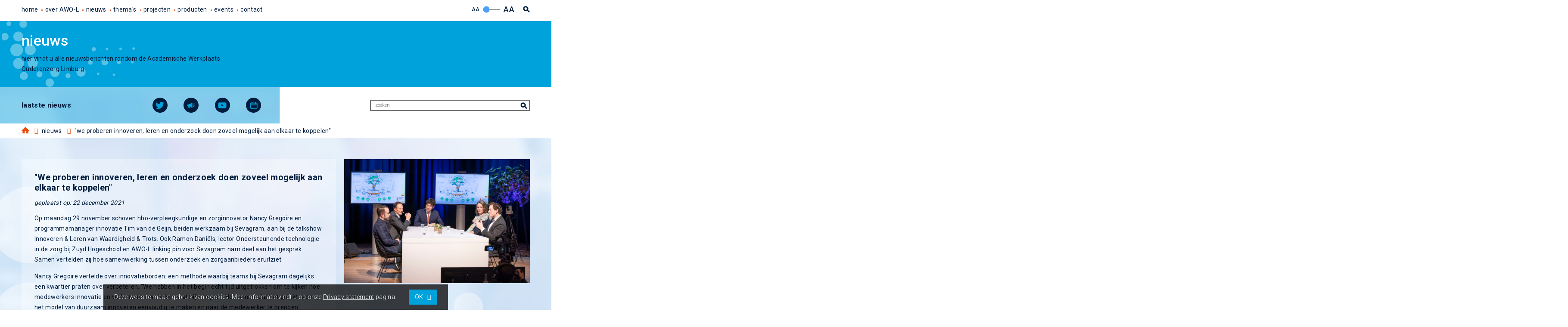

--- FILE ---
content_type: text/html; charset=UTF-8
request_url: https://www.awolimburg.nl/nl/nieuws/2021-12-22/waardigheid-trots-29-november
body_size: 6102
content:

<!DOCTYPE html PUBLIC "-//W3C//DTD XHTML 1.0 Strict//EN" "http://www.w3.org/TR/xhtml1/DTD/xhtml1-strict.dtd">
<html xmlns="http://www.w3.org/1999/xhtml" xml:lang="nl" lang="nl">
	<head>
        
        <title>Nieuws - Ontmoetingsplaats in de ouderenzorg | Academische Werkplaats Ouderenzorg</title>        
        <meta http-equiv="Content-Type" content="text/xhtml; charset=UTF-8" />
        <meta name="Description" content="De Academische Werkplaats Ouderenzorg Limburg (AWO-L) is een structurele samenwerking tussen de Universiteit Maastricht, Zuyd Hogeschool, Gilde Zorgcollege, VISTA college en 9 zorgorganisaties: MeanderGroep Zuid-Limburg, Sevagram, Envida, Cicero Zorggroep, Zuyderland, Vivantes, Land van Horne, Proteion en de Zorggroep. " />
        <meta name="Keywords" content="Ontmoetingsplaats, ouderenzorg, Academische Werkplaats Ouderenzorg, projecten, ouderen, zorg, maastricht, maastricht university, limburg, prof, zorgmedewerkers, lectoren, zuid-limburg, samenwerking, structureel, zorgcollege." />
        <meta name="ROBOTS" content="index, follow" />
        <meta name="Copyright" content="www.awolimburg.nl" />
		<meta name="language" content="nl" />
        
        <meta name="format-detection" content="telephone=no">
		
        <style>
                        body {
                --headerContentBg: #00A2DB;
                --headerBorder: #00A2DB;
                --headerTitle: #FFFFFF;
                --headerText: #001C3D;
            }
        </style>
        
        <link rel="stylesheet" href="../../../style/fontawesome-all.min.css?v=1.1" type="text/css" />
        <link rel="stylesheet" href="../../../style/jquery.fancybox.min.css?v=1.1" type="text/css" />
        <link rel="stylesheet" href="../../../style/datepicker.min.css?v=1.1" type="text/css" />
        <link rel="stylesheet" href="../../../style/style.css?v=1.1" type="text/css" />
        <link rel="stylesheet" href="../../../style/finwizegrid.css?v=1.1" type="text/css" />
        <link rel="stylesheet" href="../../../style/responsive.css?v=1.1" type="text/css" />
        <!--<link rel="stylesheet" href="../../../style/styles.min.css" type="text/css" />-->
        
        <meta name="viewport" content="width=device-width, initial-scale=1, user-scalable=no" />
        
        <link rel="apple-touch-icon" sizes="180x180" href="/apple-touch-icon.png">
        <link rel="icon" type="image/png" sizes="32x32" href="/favicon-32x32.png">
        <link rel="icon" type="image/png" sizes="16x16" href="/favicon-16x16.png">
        <link rel="manifest" href="/site.webmanifest">
        <link rel="mask-icon" href="/safari-pinned-tab.svg" color="#5bbad5">
        <meta name="msapplication-TileColor" content="#da532c">
        <meta name="theme-color" content="#ffffff">
        
        <script src="https://maps.googleapis.com/maps/api/js?key=AIzaSyCQ0npf3BgVAcWP2vWuEEzsnL-AfwGOsow"></script>
        
        <!-- GA tracker -->
        <!-- Global site tag (gtag.js) - Google Analytics -->
        <script async src="https://www.googletagmanager.com/gtag/js?id=G-6JWZXY4GVK"></script>
        <script>
          window.dataLayer = window.dataLayer || [];
          function gtag(){dataLayer.push(arguments);}
          gtag('js', new Date());

          gtag('config', 'G-6JWZXY4GVK', { 'anonymize_ip': true });
        </script>
        <!-- GA tracker END -->
        
    </head>
    
    <body>
    
    	        
        <section id="navigation">
            <div class="wrapper">
            	<div class="section group">
                    <div id="nav-container" class="col col-12">
                        <ul class="nav">
                            <li><a href="../../../nl/home">home</a></li><li><a href="../../../nl/over-awo-l">over AWO-L</a><ul class="subnav"><li><a href="../../../nl/over-awo-l">Over AWO-L</a></li><li><a href="../../../nl/partners">partners</a></li></ul></li><li class="active"><a href="../../../nl/nieuws">nieuws</a><ul class="subnav"><li class="active"><a href="../../../nl/nieuws">nieuwsberichten</a></li><li><a href="../../../nl/nieuwsbrieven">nieuwsbrieven</a></li></ul></li><li><a href="../../../nl/themas">thema's</a><ul class="subnav"><li><a href="../../../nl/themas/data-science">Data Science</a></li><li><a href="../../../nl/themas/duurzame-inzetbaarheid">Duurzame inzetbaarheid</a></li><li><a href="../../../nl/themas/essentiele-zorg">Essentiële Zorg</a></li><li><a href="../../../nl/themas/kortdurende-zorg">Kortdurende zorg</a></li><li><a href="../../../nl/themas/kwaliteit">Kwaliteit</a></li><li><a href="../../../nl/themas/onvrijwillige-zorg">Onvrijwillige zorg</a></li><li><a href="../../../nl/themas/opleiden-amp-scholen">Opleiden & Scholen</a></li><li><a href="../../../nl/themas/palliatieve-zorg">Palliatieve Zorg</a></li><li><a href="../../../nl/themas/wonen-met-zorg">Wonen met zorg</a></li><li><a href="../../../nl/themas/zelfredzaamheid-amp-beweging">Zelfredzaamheid & Beweging</a></li><li><a href="../../../nl/themas/zorgtechnologie">Zorgtechnologie</a></li></ul></li><li><a href="../../../nl/projecten">projecten</a><ul class="subnav"><li><a href="../../../nl/projecten/lopende-projecten">Lopende projecten</a></li><li><a href="../../../nl/projecten/afgeronde-projecten">Afgeronde projecten</a></li></ul></li><li><a href="../../../nl/producten">producten</a><ul class="subnav"><li><a href="../../../nl/producten/jaarverslagen">jaarverslagen</a></li><li><a href="../../../nl/producten/proefschriften">proefschriften</a></li><li><a href="../../../nl/producten/factsheets">factsheets</a></li><li><a href="../../../nl/producten/publicaties">publicaties</a></li><li><a href="../../../nl/producten/downloads-amp-scholingen">downloads & scholingen</a></li><li><a href="../../../nl/producten/meetinstrumenten">meetinstrumenten</a></li></ul><ul class="subnav"><li><a href="../../../nl/producten">folders</a><ul class="subnav"><li><a href="../../../nl/producten/producten/jaarverslagen">jaarverslagen</a></li><li><a href="../../../nl/producten/producten/proefschriften">proefschriften</a></li><li><a href="../../../nl/producten/producten/factsheets">factsheets</a></li><li><a href="../../../nl/producten/producten/publicaties">publicaties</a></li><li><a href="../../../nl/producten/producten/downloads-amp-scholingen">downloads & scholingen</a></li><li><a href="../../../nl/producten/producten/meetinstrumenten">meetinstrumenten</a></li></ul></li></ul></li><li><a href="../../../nl/agenda">events</a></li><li><a href="../../../nl/contact">contact</a></li>                        </ul>
                    </div>
                    <div class="col col-14 right">
                       
                        <ul class="taalkeuze noicons">
                            <li class="mobile_only"><a onclick="$('#nav-container').toggleClass('mobileshow');"><i class="fas fa-bars"></i></a></li>
                                                     </ul>
                    </div>
                    <div class="col col-14 right">
                        <ul class="fontsize noicons">
                            <li>AA</li>
                            <li><input type="range" min="14" max="22" value="14" id="slider" class="rangeslider" /></li>
                            <li class="big">AA</li>
                                                        <li id="top-search"><a href="../../../nl/zoekresultaten"><img src="../../../images/icons/search.png" class="icon" alt="Zoeken" /></a></li>
                                                    </ul>
                    </div>
                </div>
            </div>
        </section>
        
                
        <section id="header">
            <div class="wrapper">
                <div class="section group">
                    <div class="col col-12 content">
                        <h1>nieuws</h1>

<p>hier vindt u alle nieuwsberichten rondom de Academische Werkplaats Ouderenzorg Limburg</p>
                                            </div>
                </div>
            </div>
            
                        
            <div id="background-overlay"></div>
        </section>
        
        <section id="main">
            <div class="wrapper">
            
                <div id="search" class="section group">
                    <div class="col col-12 left">
                        <div id="laatste-nieuws" class="section group">
                            <div class="col col-12">
                                <span>laatste nieuws</span>
                            </div>
                            <div class="col col-18 center ln-icon" data-show="ln-twitter">
                                <div class="circle"><img src="../../../images/icons/twitter-blauw.png" alt="Recente Tweets" class="icon" /></div>
                            </div>
                                                        <div class="col col-18 center ln-icon" data-show="ln-news">
                                <div class="circle"><img src="../../../images/icons/speaker-blauw.png" alt="Nieuws" class="icon" /></div>
                            </div>
                            <div class="col col-18 center ln-icon" data-show="ln-video">
                                <div class="circle"><img src="../../../images/icons/youtube-blauw.png" alt="Video" class="icon" /></div>
                            </div>
                            <div class="col col-18 center ln-icon" data-show="ln-calendar">
                                <div class="circle"><img src="../../../images/icons/calendar-blauw.png" alt="hdr_ln_calendar" class="icon" /></div>
                            </div>
                                                        
                            <!-- LN TWITTER -->
                            <div id="ln-twitter" class="ln-item">
                                <h6>twitterfeed</h6>
                                
                                
  <div class="section group extrapadding">
      <div class="col col-17">
          <div class="circle tweet-profileimage"><img src="" alt="" /></div>
      </div>
      <div class="col col-67">
            <span class="tweet-name"></span>
            <span class="tweet-username"><a href="https://www.twitter.com/" class="external">@</a> <i class="fas fa-circle"></i> 01 Jan '70</span>
            <p class="tweet-text"> - <a href="https://www.twitter.com//status/" class="external">naar tweet >></a></p>
      </div>
  </div>
                                  
                                <div class="section group ln-meeritems">
                                    <div class="col center">
                                        <a href="https://www.twitter.com/" class="external">meer items</a>
                                    </div>
                                </div>
                            </div>
                            <!-- LN TWITTER END -->
                            
                                                        <!-- LN NEWS -->
                            <div id="ln-news" class="ln-item">
                                
                                <h6>nieuwsberichten</h6>
                                
                                <div class="section group extrapadding">
                                    
                                    <div class="col col-12 bg-wit">
                                        <div class="image">
                                            <img src="../../../userfiles/files/nieuwsbericht/awo-l-symposium-save-the-date.png" alt="Save the date | AWO-L Symposium 2026 – De kunst van het vooruitzien" />
                                        </div>

                                        <div class="text">
                                            <h5>Save the date | AWO-L Symposium 2026 – De kunst van het vooruitzien</h5>
                                            <p>Zet donderdag <strong>18 juni 2026</strong> alvast in je agenda!</p>

<p>De <strong>Academische Werkplaats Ouderenzorg Limburg (AWO-L)</strong> nodigt je van harte uit op het jaarlijkse symposium op donderdag 18 juni 2026.<br />
Het symposium staat in het teken van <strong>&ldquo;De kunst van het vooruitzien &ndash; met kennis en verbeelding richting morgen&rdquo;</strong>.</p>

                                            <p class="blauw">15 januari 2026 - <a class="btn white" href="../../../nl/nieuws/2026-01-15/save-the-date-awo-l-symposium-2026-de-kunst-van-het-vooruitzien">lees meer</a></p>
                                        </div>
                                    </div>
                                    
                                    <div class="col col-12 bg-wit desktop_only">
                                        <div class="image">
                                            <img src="../../../userfiles/files/nieuwsbericht/nieuwsbericht-aioto.jpg" alt="Arts In Opleiding Tot Onderzoeker (AIOTO) – Optimalisatie van onderwijs over proactieve zorgplanning" />
                                        </div>

                                        <div class="text">
                                            <h5>Arts In Opleiding Tot Onderzoeker (AIOTO) – Optimalisatie van onderwijs over proactieve zorgplanning</h5>
                                            <p>Wil jij de opleiding tot specialist ouderengeneeskunde combineren met een promotietraject? En wil jij bijdragen aan beter onderwijs over proactieve zorgplanning voor artsen in opleiding (AIOS) tot specialist ouderengeneeskunde? Dan is deze AIOTO-plek iets voor jou!</p>

                                            <p class="blauw">13 januari 2026 - <a class="btn white" href="../../../nl/nieuws/2026-01-13/arts-in-opleiding-tot-onderzoeker-aioto-optimalisatie-van-onderwijs-over-proactieve-zorgplanning">lees meer</a></p>
                                        </div>
                                    </div>
                                                                    </div>
                                <div class="section group ln-meeritems">
                                    <div class="col center">
                                        <a href="../../../nl/nieuws">meer items</a>
                                    </div>
                                </div>
                            </div>
                            <!-- LN NEWS END -->
                            <!-- LN VIDEO -->
                            <div id="ln-video" class="ln-item">
                                
                                <h6>video's</h6>
                                
                                <div class="section group extrapadding">
                                    
                                    <div class="col col-12 bg-wit">
                                        <div class="image">
                                            <a data-fancybox="" href="https://www.youtube.com/watch?v=qWz8VBNCa0Y" class="video small">
                                                <img src="../../../userfiles/files/video/flyer_film_dedicated.jpg" alt="ik ben een mens, tot het einde, zie mij - " />
                                            </a>
                                        </div>

                                        <div class="text">
                                            <h5>ik ben een mens, tot het einde, zie mij</h5>
                                            <p></p> 
                                            <p class="blauw">14 juni 2021</p>
                                        </div>
                                    </div>
                                    
                                    <div class="col col-12 bg-wit desktop_only">
                                        <div class="image">
                                            <a data-fancybox="" href="https://www.youtube.com/watch?v=3a8bWR-duP0" class="video small">
                                                <img src="../../../userfiles/files/video/thumbnail-video-hlwp.png" alt="De hybride leerwerkplek – leren en werken gecombineerd - " />
                                            </a>
                                        </div>

                                        <div class="text">
                                            <h5>De hybride leerwerkplek – leren en werken gecombineerd</h5>
                                            <p></p> 
                                            <p class="blauw">01 juli 2025</p>
                                        </div>
                                    </div>
                                                                    </div>
                                <div class="section group ln-meeritems">
                                    <div class="col center">
                                        <a href="../../../nl/videos">meer items</a>
                                    </div>
                                </div>
                            </div>
                            <!-- LN VIDEO END -->
                            <!-- LN CALENDAR -->
                            <div id="ln-calendar" class="ln-item">
                                
                                <h6>agenda</h6>
                                
                                <div class="section group extrapadding">
                                    <div class="col">
                                                                            </div>
                                </div>
                                <div class="section group ln-meeritems">
                                    <div class="col center">
                                        <a href="../../../nl/agenda">meer items</a>
                                    </div>
                                </div>
                            </div>
                            <!-- LN CALENDAR END -->
                                                            
                        </div>
                        
                    </div>
                    
                    
                    <div class="col col-12 right desktop_only">
                                                <form id="searchform" action="../../../nl/zoekresultaten" method="post" enctype="multipart/form-data">
                            <input type="text" name="search" id="search_input" placeholder="zoeken" />
                            <a id="btn-submit"><img src="../../../images/icons/search.png" class="icon" alt="zoeken icon" /></a>
                        </form>
                                            </div>
                    
                    
                </div>
            
            </div>
            
                        <div id="breadcrumbs">
                <div class="wrapper">
                    <div class="section group">
                                                <div class="col left">
                                                    <ul class="breadcrumbs noicons">
                                
		<li><a href="../../../nl/home"><img src="../../../images/icons/home-oranje.png" class="icon" alt="Home AWOL"></a></li>
		<li><i class="fas fa-chevron-right"></i> <a href="../../../nl/nieuws">Nieuws</a></li>
		<li><i class="fas fa-chevron-right"></i> "We proberen innoveren, leren en onderzoek doen zoveel mogelijk aan elkaar te koppelen"</li>                            </ul>
                        </div>
                        
                                                
                                                
                    </div>
                </div>
            </div>
                        
            <div class="wrapper paddingleftright">
                            
                                
                <div class="section group project-info">
                	<div class="col col-58 bg-wit-transparant">
                    	<h3>"We proberen innoveren, leren en onderzoek doen zoveel mogelijk aan elkaar te koppelen"</h3>
                        <em>geplaatst op: 22 december 2021</em><br><br>
                        <p>Op maandag 29 november schoven hbo-verpleegkundige en zorginnovator Nancy Gregoire en programmamanager innovatie Tim van de Geijn, beiden werkzaam bij Sevagram, aan bij de talkshow Innoveren &amp; Leren van Waardigheid &amp; Trots. Ook Ramon Dani&euml;ls, lector Ondersteunende technologie in de zorg bij Zuyd Hogeschool en AWO-L linking pin voor Sevagram nam deel aan het gesprek. Samen vertelden zij hoe samenwerking tussen onderzoek en zorgaanbieders eruitziet.</p>
                        
                        <p>Nancy Gregoire vertelde over innovatieborden: een methode waarbij teams bij Sevagram dagelijks een kwartier praten over verbeteren. &quot;We hebben in het begin echt tijd uitgetrokken om te kijken hoe medewerkers innovatie en verbeteren ervaren en wat bij hen past. Het is mooi dat het gelukt is om het model van duurzaam innoveren eenvoudig te maken en naar de medewerker te brengen.&quot;</p>

<p>&nbsp;&quot;Wij hebben niet alle kennis zelf in huis&quot;, zegt Tim. &quot;Daarom werken we samen met een divers gezelschap van onderzoekers, mensen uit het bedrijfsleven, ontwerpers en mensen uit onze eigen organisatie. We proberen in dat soort ontwikkeltrajecten nieuwe kennis te genereren en te borgen voor de organisatie. Belangrijk is dat innovatie iets van de organisatie zelf wordt, van de medewerkers zelf.&quot;&nbsp;&quot;We proberen innoveren, leren en onderzoek doen zoveel mogelijk aan elkaar te koppelen&quot;, voegt Ramon toe.</p>

<p>Hoe gaat dat bij Sevagram in de praktijk? &quot;Door dagelijks via het innovatiebord met verbeteren bezig te zijn&quot;, vertelt Nancy, &quot;komen we van kleine vraagstukken tot grotere, van het vervangen van een prullenbakzakje tot een vraagstuk rond communicatie.&quot;</p>
                        
                                                
                    </div>
                                                            <div class="col col-38 nopadding">
                        <img src="../../../userfiles/files/nieuwsbericht/2021-11-29-waardigheid-en-trots.jpg" alt=""We proberen innoveren, leren en onderzoek doen zoveel mogelijk aan elkaar te koppelen"" />
                    </div>
                                    </div>
                
                <div class="section group meerinfo-container">
                	                    
                    
                                        
                    
                                    
                </div>
                
                
                
                                            
                        
            </div>
            
            <div id="background-overlay"></div>
            
        </section>
        
                
                
        <section id="footer">
            <div class="wrapper">
            	<div class="section group">
                	<div class="col col-13">
                    	<h4>meer awo-l</h4>
                        <ul class="noicons icons-li">
                            <li><a href="https://www.facebook.com/AWOLimburg" class="external"><img src="../../../images/icons/facebook-wit.png" alt="Volg ons op Facebook" class="icon" /> Facebook</a></li>
                            <li><a href="https://twitter.com/AWOLimburg" class="external"><img src="../../../images/icons/twitter-wit.png" alt="Volg ons op Twitter" class="icon" /> Twitter</a></li>
                            <li><a href="https://www.linkedin.com/company/awolimburg" class="external"><img src="../../../images/icons/linkedin-wit.png" alt="Volg ons op Linkedin" class="icon" /> LinkedIn</a></li>
                        </ul>
                        
                                                <h4>nieuwsbrief</h4>
                        <ul class="noicons icons-li">
                            <li><a href="../../../nl/inschrijven-nieuwsbrief"><img src="../../../images/icons/nieuwsbrief-wit.png" alt="schrijf je in voor onze nieuwsbrief" class="icon" /> Inschrijven nieuwsbrief AWO-L</a></li>
                        </ul>
                                            </div>
                	<div class="col col-13">
                                                <h4>website</h4>
                        <ul class="noicons">
                            <li><a href="../../../nl/home">home</a></li><li><a href="../../../nl/over-awo-l">over AWO-L</a></li><li class="active"><a href="../../../nl/nieuws">nieuws</a></li><li><a href="../../../nl/themas">thema's</a><ul class="subnav"><li><a href="../../../nl/themas/data-science">Data Science</a></li><li><a href="../../../nl/themas/duurzame-inzetbaarheid">Duurzame inzetbaarheid</a></li><li><a href="../../../nl/themas/essentiele-zorg">Essentiële Zorg</a></li><li><a href="../../../nl/themas/kortdurende-zorg">Kortdurende zorg</a></li><li><a href="../../../nl/themas/kwaliteit">Kwaliteit</a></li><li><a href="../../../nl/themas/onvrijwillige-zorg">Onvrijwillige zorg</a></li><li><a href="../../../nl/themas/opleiden-amp-scholen">Opleiden & Scholen</a></li><li><a href="../../../nl/themas/palliatieve-zorg">Palliatieve Zorg</a></li><li><a href="../../../nl/themas/wonen-met-zorg">Wonen met zorg</a></li><li><a href="../../../nl/themas/zelfredzaamheid-amp-beweging">Zelfredzaamheid & Beweging</a></li><li><a href="../../../nl/themas/zorgtechnologie">Zorgtechnologie</a></li></ul></li><li><a href="../../../nl/projecten">projecten</a><ul class="subnav"><li><a href="../../../nl/projecten/lopende-projecten">Lopende projecten</a></li><li><a href="../../../nl/projecten/afgeronde-projecten">Afgeronde projecten</a></li></ul></li><li><a href="../../../nl/producten">producten</a><ul class="subnav"><li><a href="../../../nl/producten/jaarverslagen">jaarverslagen</a></li><li><a href="../../../nl/producten/proefschriften">proefschriften</a></li><li><a href="../../../nl/producten/factsheets">factsheets</a></li><li><a href="../../../nl/producten/publicaties">publicaties</a></li><li><a href="../../../nl/producten/downloads-amp-scholingen">downloads & scholingen</a></li><li><a href="../../../nl/producten/meetinstrumenten">meetinstrumenten</a></li></ul><ul class="subnav"><li><a href="../../../nl/producten/jaarverslagen">jaarverslagen</a></li><li><a href="../../../nl/producten/proefschriften">proefschriften</a></li><li><a href="../../../nl/producten/factsheets">factsheets</a></li><li><a href="../../../nl/producten/publicaties">publicaties</a></li><li><a href="../../../nl/producten/downloads-amp-scholingen">downloads & scholingen</a></li><li><a href="../../../nl/producten/meetinstrumenten">meetinstrumenten</a></li></ul></li><li><a href="../../../nl/agenda">events</a></li><li><a href="../../../nl/contact">contact</a></li>                        </ul>
                        <ul class="noicons">
                            <li><a href="/sitemap.xml" class="external">sitemap</a></li><li><a href="../../../nl/zoekresultaten">zoeken</a></li>                        </ul>
                        <ul class="noicons">
                            <li><a href="https://www.maastrichtuniversity.nl/nl/over-de-um/algemene-privacyverklaring-um" class="external">privacy verklaring</a></li><li><a href="../../../nl/cookie-policy">cookies</a></li><li><a href="../../../nl/disclaimer">disclaimer</a></li>                        </ul>
                                            	
                    </div>
                	<div class="col col-13">
                    	<h4>contact</h4>
                        <ul class="noicons icons-li">
                            <li><a href="tel:031433881570"><img src="../../../images/icons/telefoon-wit.png" alt="Neem contact op per telefoon" class="icon" /> +31 (0)43 38 81570</a></li>
                        </ul>
                        <ul class="noicons icons-li">
                            <li><img src="../../../images/icons/at-wit.png" alt="Neem contact op per mail" class="icon" /> <span class="mailme">ouderenzorg at maastrichtuniversity dot nl</span></li>
                        </ul>
                        <ul class="noicons icons-li">
                            <li><img src="../../../images/icons/lopen-wit.png" alt="bezoekadres AWOL" class="icon" /> bezoekadres</li>
                            <li>Duboisdomein 30</li>
                            <li>6229 GT Maastricht</li>
                        </ul>
                        <ul class="noicons icons-li">
                            <li><img src="../../../images/icons/postadres-wit.png" alt="postadres AWOL" class="icon" /> postadres</li>
                            <li>Academische Werkplaats Ouderenzorg Limburg</li>
                            <li>p/a Maastricht University</li>
                            <li>Vakgroep Health Services Research - DUB 30</li>
                            <li>Postbus 616</li>
                            <li>6200 MD Maastricht</li>
                        </ul>
                    </div>
                </div>
            </div>
        </section>
        
        
        <section id="partners">
            <div class="wrapper">
            	<div class="section group">
                	<div class="col">
                        <ul class="noicons">
                            <li><a href="https://www.meandergroep.com" class="external"><img src="../../../userfiles/files/partners/meandergroep-zuid-limburg_jpg_png.png" alt="Logo Meander Groep" /></a></li><li><a href="https://www.sevagram.nl" class="external"><img src="../../../userfiles/files/partners/sevagram.png" alt="Logo Sevagram" /></a></li><li><a href="https://www.envida.nl/" class="external"><img src="../../../userfiles/files/partners/envida.png" alt="Logo Envida" /></a></li><li><a href="https://www.zuyderland.nl/" class="external"><img src="../../../userfiles/files/partners/zuyderland.png" alt="Logo Zuyderland" /></a></li><li><a href="https://www.cicerozorggroep.nl/" class="external"><img src="../../../userfiles/files/partners/cicero.png" alt="Logo Cicero" /></a></li><li><a href="https://www.vivantes.nl/" class="external"><img src="../../../userfiles/files/partners/vivantes.png" alt="Logo Vivantes" /></a></li><li><a href="https://www.dezorggroep.nl/" class="external"><img src="../../../userfiles/files/dezorggroep_logo_clean_blauw_rgb.png" alt="Logo De Zorggroep" /></a></li><li><a href="https://www.landvanhorne.nl" class="external"><img src="../../../userfiles/files/partners/landvanhorne.png" alt="Logo Land van Horne" /></a></li><li><a href="https://www.proteion.nl/" class="external"><img src="../../../userfiles/files/partners/proteion.png" alt="Logo Proteion" /></a></li><li><a href="https://www.zuyd.nl/" class="external"><img src="../../../userfiles/files/partners/zuydhogeschool.png" alt="Logo Zuyd Hogeschool" /></a></li><li><a href="https://www.gildezorgcollege.nl/" class="external"><img src="../../../userfiles/files/partners/gildezorgcollege.png" alt="Logo Gilde Zorgcollege" /></a></li><li><a href="https://vistacollege.nl/" class="external"><img src="../../../userfiles/files/partners/vistacollege.png" alt="Logo Vista College" /></a></li><li><a href="https://www.maastrichtuniversity.nl/" class="external"><img src="../../../userfiles/files/partners/maastrichtuniversity.png" alt="Logo Maastrict University" /></a></li>                        </ul>
                    </div>
                </div>
            </div>
        </section>
        
        <ul class="hidden" itemscope itemtype="http://schema.org/LocalBusiness">
			<li class="hidden" itemprop="name">Academische Werkplaats Ouderenzorg</li>
			<li class="hidden" itemprop="address">Duboisdomein 30, 6229 GT Maatricht</li>
			<li class="hidden" itemprop="telephone">+31 (0)43 38 81570</li>
			<li class="hidden" itemprop="priceRange">&euro; 0 - &euro; 0</li>
			<li class="hidden" itemprop="image">https://www.awolimburg.nl/images/logo.png</li>
		</ul>
		
		<div id="fixedmessage" class="message"></div>
		
				<div id="cookiemelding"><p>Deze website maakt gebruik van cookies. Meer informatie vindt u op onze <a href="../../../nl/privacy">Privacy statement</a> pagina. <span><a id="cookie-ok-btn" class="btn">OK</a></span></p></div>
		        
                
                
        <script src="../../../js/jquery-3.3.1.min.js"></script>
        <script src="../../../js/plugins.js"></script>
        <script src="../../../js/jquery.fancybox.min.js"></script>
        <script src="../../../js/nl-nl.js"></script>
        <script src="../../../js/functions.js?475052523"></script>
        <!--<script src="../../../js/scripts.min.js"></script>-->
        
    </body>
</html>



--- FILE ---
content_type: text/css
request_url: https://www.awolimburg.nl/style/style.css?v=1.1
body_size: 8112
content:
@import url('https://fonts.googleapis.com/css2?family=Roboto:wght@100;300;400;500;700&display=swap');

/*
KLEUREN
lichtblauw: cbe5ff
blauw: 00A2DB
donkerblauw: 001C3D
oranje: E84E10

*/

/* RESET */
html, body, div, span, object, iframe, h1, h2, h3, h4, h5, h6, p, blockquote, pre, a, abbr, acronym, address, code, del, dfn, em, img, q, dl, dt, dd, ol, ul, li, fieldset, form, label, legend, table, caption, tbody, tfoot, thead, tr, th, td {
	border: 0 none;
	font-family: inherit;
	font-size: 100%;
	font-style: inherit;
	font-weight: inherit;
	margin: 0;
	padding: 0;
	vertical-align: baseline;
}

html {
	overflow-y: scroll;
}

/* BASIS */


body {
    padding-top:44px;
    
    --blauw: #00A2DB;
    --donkerblauw: #001C3D;
    --oranje: #E84E10;
}

html, body {
	color: var(--donkerblauw);
	font-family: 'Roboto', sans-serif;
	font-size: 14px;
	letter-spacing:0.025em;
	font-weight:400;
	-webkit-text-size-adjust:100%;
	-webkit-font-smoothing: subpixel-antialiased;;
	overflow-x:hidden;
}

.wrapper {
	width:100%;
    min-width:375px;
	margin: 0px auto !important;
	position: relative;
	padding: 0px;
			box-sizing:border-box;
	   -moz-box-sizing:border-box;
	-webkit-box-sizing:border-box;
}
.wrapper.paddingleftright {padding:0 10px;}

img {
	display:block;
	max-width:inherit;
	width:100%;
}
img.center {
    margin-left: auto;
    margin-right: auto;
}

a {
	cursor:pointer;
	color:inherit;
	text-decoration:underline;
}

em {font-style:italic;}

ul,ol {margin:0 0 15px 0;}
li {list-style:none;line-height:24px;}
li:before {content:'\f111';font-family:'Font Awesome\ 5 Pro';font-size:6px;margin-right:10px;color:var(--donkerblauw);font-weight:900;top:-2px;position:relative;}
ul li ul, ol li ol {margin-bottom:0;margin-left:15px;}
ul li ul li:before, ol li ol li:before {content:'\f111';color:var(--oranje);}
ul.noicons li:before {display:none;}

p {line-height:24px;margin-bottom:15px;}

strong {font-weight:600;}

h1{color:var(--blauw);font-size:34px;word-wrap: break-word;margin-bottom:10px;font-weight:500;}
h2{font-size:24px;word-wrap: break-word;margin-bottom:5px;}
h3{font-size:20px;word-wrap: break-word;margin-bottom:5px;font-weight:600;}
h4{font-size:12px;word-wrap: break-word;margin-bottom:5px;font-weight:600;}
#get_producten_container h4 {font-size:16px;}
h5{word-wrap: break-word;margin-bottom:5px;font-weight:600;line-height:24px;}
h6{word-wrap: break-word;margin-bottom:5px;font-style:italic;}

textarea:focus, input:focus{
    outline: none;
}
*:focus {
    outline: none;
}

/* CLASSES */
.desktop_only, .col.desktop_only {display:none;}
.icon {width:20px;}
.circle {width:35px;height:35px;border-radius:50%;background-color:var(--donkerblauw);position:relative;overflow:hidden;}
.circle img {position:absolute;top:50%;left:50%;transform:translate(-50%,-50%);}

.circle.oranje {background-color:var(--oranje);}
.circle.blauw {background-color:var(--blauw);}
.circle.wit {background-color:#ffffff;}
.circle.middle {width:90px;height:90px;}
.circle.big {width:120px;height:120px;}
.circle.big img {width:50%;}
.circle.big.foto img {width:100%;}
.circle.meer {color:#ffffff;}
.circle.meer .fas {font-size:34px;margin-top:18px}

.center .circle {margin:auto;}

.loading p {font-weight:600;padding:30px 0 20px 0;}

.section.marginbottom {margin-bottom:40px;}

a.video {display:block;position: relative;}
a.video:after {content:'';width:120px;height:120px;background:url(../images/icons/video.png);background-size:cover;position:absolute;top:50%;left:50%;transform:translate(-50%,-50%);}
a.video.small:after {width:60px;height:60px;}

.col.shadow {position:relative;z-index:1;padding:0px;margin-bottom:1.6%;}
.col.shadow .text, .shadow .col.extrapadding {padding:20px;}
.shadow:before {content:'';width:100%;height:97%;position:absolute;bottom:0;left:0;-webkit-box-shadow: 0px 0px 3px 3px rgba(0,0,0,0.15);
box-shadow: 0px 0px 3px 3px rgba(0,0,0,0.15);z-index:-1;background-color:#fff;}
.shadow:after {content:'';background-color:#fff;width:100%;height:3%;position:absolute;top:0;left:0;z-index:-1;}

.shadow.even:after, .shadow.even:before {background-color:#EEF4FE;}
.shadow.even:before, .shadow.odd:before {height:95%;}
.shadow.even:after, .shadow.odd:after {height:5%;}

.shadow .image {position: relative;overflow:hidden;}

.fontsize {font-weight:500;float:right;margin-bottom:0;z-index: 9999;position: relative;}
.fontsize li {float:left;font-size:0.9em;}
.fontsize li#top-search {padding-left:20px;padding-top:4px;}
.fontsize li#top-search img{width:16px;}
.fontsize .big {font-size:1.3em;}

.fontsize li:nth-child(2) {padding-top:9px;margin:0 6px;}

.rangeslider {
-webkit-appearance: none;
  width: 40px;
  height: 2px;
  background: #787878;
  outline: none;
  opacity: 0.7;
  -webkit-transition: .2s;
  transition: opacity .2s;
  padding:0;
  margin-bottom:0;
  display:block;
  }

.rangeslider:hover {
  opacity: 1;
}

.rangeslider::-webkit-slider-thumb {
  background: var(--oranje);
  cursor: pointer;
  border-color:#fff;
  border-radius:50%;
}

.rangeslider::-moz-range-thumb {
  background: var(--oranje);
  cursor: pointer;
  border-color:#fff;
  border-radius:50%;
}


.clear {clear:both;}

.hidden, .btn.hidden {display:none;}
.show, .btn.show {display:inline-block;}

.btn {
	color:#fff;
	background-color:var(--blauw);
	padding:6px 16px;
	text-decoration:none;
	display:inline-block;
	line-height:20px;
	margin-bottom:4px;
    position:relative;
}
.btn:after {content:'\f105';font-family:"Font Awesome\ 5 Pro";margin-left:10px;}
.btn:before {display:none;}
.btn.left:before {content:'\f104';font-family:"Font Awesome\ 5 Pro";margin-right:10px;display:inline-block;}
.btn.left:after {display:none;}
.btn.upload:after, .btn.upload:before {content:'\f093';}
.btn.download:after, .btn.download:before {content:'\f019';}
.btn.phone:after, .btn.phone:before {content:'\f095';}
.btn.envelop:after, .btn.envelop:before {content:'\f0e0';}
.btn.noicon:after, .btn.noicon:before {display:none;}

.btn.dark {background-color:var(--donkerblauw);}
.btn.white {background-color:#fff;color:var(--blauw);font-weight:500;padding-left:0;}
.btn.transparent {background-color:transparent;color:var(--blauw);font-weight:500;padding-left:0;padding:0;}
.btn.transparent.oranje {color:var(--oranje);}
.btn.transparent.bordertop {border-top:1px solid var(--blauw);margin-left:10%;}
.btn.transparent.bordertop.oranje {border-color:var(--oranje);}
.btn.transparent.bordertop:before {content:'';width:100%;height:1px;background-color:var(--blauw);position:absolute;top:-1px;left:100%;display:block;}
.btn.transparent.bordertop.oranje:before {background-color:var(--oranje);}

.btn.big {font-size:16px;border-radius:20px;font-weight:500;padding-left:30px;padding-right:30px;}

.right {text-align:right;}
.center {text-align:center;}
.justify {text-align:justify;}

/* KLEUREN */
.bg-wit {background-color:#fff;}
.bg-oranje {background-color:var(--oranje);color:#fff;}
.bg-blauw {background-color:var(--blauw);}
.bg-donkerblauw {background-color:var(--donkerblauw);color:#fff;}
.bg-bruin {background-color:#AB620F;}
.bg-bruin-transparent {background-color:rgba(171,98,15,0.1);}
.bg-groen {background-color:#48753D;}
.bg-groen-transparent {background-color:rgba(72,117,61,0.1);}
.bg-pastelblauw {background-color:#5685B9;}
.bg-pastelblauw-transparent {background-color:rgba(86,133,185,0.1);}
.col.bg-blauw {padding:30px;}
.bg-blauw p, .bg-blauw li {color:#fff;}
.col.bg-wit-transparant {background-color:rgba(255,255,255,0.3);padding:30px;}
.col.extrapadding {padding:30px;}

.bg-transparant.doorloop {position:relative;}
.bg-transparant.doorloop:before {content:'';width:400%;height:100%;position:absolute;top:0;left:-100%;-webkit-box-shadow: 0px 5px 3px -2px rgba(0,0,0,0.15);box-shadow: 0px 5px 3px -2px rgba(0,0,0,0.15);z-index:0;}
.bg-transparant.doorloop .col:not(.object-fit):nth-child(1) {padding-top:30px;padding-bottom:30px;}
.bg-transparant.doorloop .col.toppadding {padding-top:30px;padding-bottom:30px;}
.bg-transparant.doorloop .col h3 {font-size:16px;}

.bg-transparant.doorloop.doorlooplinks:before {width:200%;z-index:-1;}
.bg-transparant.doorloop.doorlooprechts:before {width:200%;left:auto;right:-100%;z-index:-1;}

.bg-transparant.doorloop.doorlooplinks {padding:30px 40px 30px 10px;}
.bg-transparant.doorloop.doorlooprechts {padding:30px 10px 30px 40px;}

.bg-transparant.doorloop.bruin:before {background-color:rgba(254,237,218,0.5);}
.bg-transparant.doorloop.rood:before {background-color:rgba(243,223,223,0.5);}
.bg-transparant.doorloop.groen:before {background-color:rgba(221,245,231,0.5);}
.bg-transparant.doorloop.wit:before {background-color:rgba(255,255,255,0.5);}

.blauw {color:var(--blauw);}
.donkerblauw {color:var(--donkerblauw);}

/* COLUMNS */
/*  SECTIONS  */
.section {
	clear: both;
	padding: 0px;
	margin: 0px;
}

/*  COLUMN SETUP  */
.col {
	display: block;
	float:left;
	margin:0;
	padding:10px;
			box-sizing:border-box;
	   -moz-box-sizing:border-box;
	-webkit-box-sizing:border-box;
	width:100%;
	position:relative;
}
.col .col {padding:0;}
.col p:last-child {margin-bottom:0px;}
.col.nopadding {padding:0;}

/*  GROUPING  */
.group:before,
.group:after { content:""; display:table; }
.group:after { clear:both;}
.group { zoom:1; /* For IE 6/7 */ }

/* HEADER */
#header {position:relative;overflow:hidden;}
#header:before {content:'';position:absolute;top:0;left:0;width:5px;height:100%;background-color:var(--headerBorder);z-index: 3;}
#header #logo {width:80%;}
#header .content {color:var(--headerText);}
#header .content h1 {color:var(--headerTitle);}

/*#header .foto*/#header_image_container {position:absolute;top:0;right:0;width:49.35%;overflow:hidden;height:100%;}
#header_image_container .foto {object-fit: cover;min-height:100%;}
#header .logo {position:absolute;top:20px;right:30%;width:auto;height:70%;}
#header .col.col-12:nth-child(1) {padding:30px 30px 30px 10px;}

#header .content * {position:relative;z-index:2;}
#header .content:before {content:'';width:400%;height:100%;position:absolute;top:0;left:-100%;background-color:var(--headerContentBg);z-index:-1;}
#header #background-overlay {position:absolute;top:0;left:0;width:100%;height:100%;background:url(../images/content-bubbles.png) no-repeat left center;z-index:1;background-size:contain;opacity:0.35;}

/* NAVIGATION */
#navigation {position:fixed;top:0;left:0;width:100%;background-color:#fff;z-index:999;border-bottom:1px solid #d3d3d3;}
ul.nav {}
ul.nav, ul.nav li ul {margin:0;}
ul.nav li {float:left;list-style:none;margin-left:8px;position:relative; white-space: nowrap;}
ul.nav li:first-child {margin-left:0;}
ul.nav li:before {content:'\f111';color:var(--oranje);font-size:5px;margin-right: 5px;top:-2px;position:relative;}
ul.nav li:first-child:before {display:none;}

ul.nav li a {text-decoration:none;}

ul.subnav {display:none;position:absolute;top:37px;left:0;z-index:999;-webkit-box-shadow: 0px 0px 5px 1px rgba(0,0,0,0.4); 
box-shadow: 0px 0px 5px 1px rgba(0,0,0,0.4);padding-top:20px;padding-bottom:20px;background-color:#fff;}
ul.subnav:before {content:'';width:120%;height:17px;background-color:#fff;position:absolute;top:-17px;left:-10px;z-index:-1;border-bottom:1px solid #d3d3d3;}
ul.subnav li {margin-left:0;background-color:#fff;float:none;padding:0 16px;margin-bottom:0px;text-transform:lowercase;}
ul.subnav li:before {display:none;}
ul.subnav li.active {color:var(--oranje);}
ul.nav li:hover {color:var(--oranje);}
ul.nav li:hover ul.subnav {color:var(--donkerblauw);}

.taalkeuze {float:right;margin-bottom:0;z-index:9999;position:relative;}
.taalkeuze li {float:left;margin-right:8px;}
.taalkeuze li span {color:var(--oranje);}
.taalkeuze li:last-child {margin-right:0;}
a.taal.active {opacity:1;}
a.taal {opacity:0.26;}
a.taal img {width:18px;padding-top:3px;}

/* MOBILE-NAV*/
.fa-bars {font-size:20px;margin-right:5px;position:relative;z-index:9999;}
/*#mobile-nav-container {
	-webkit-box-shadow: 0 2px 4px 0 rgba(0, 0, 0, 0.35);
	   -moz-box-shadow: 0 2px 4px 0 rgba(0, 0, 0, 0.35);
			box-shadow: 0 2px 4px 0 rgba(0, 0, 0, 0.35);
}
#mobile-nav-container #mobile-nav-btn {float:right;font-size:30px;margin-right:20px;}
#mobile-nav-container span {float:left;padding:10px;}*/

/* MAIN */
#background-overlay {position:absolute;top:0;left:0;width:100%;height:100%;background:url(../images/bubbles.png) no-repeat center center;z-index:1;}
#main {position:relative;background-color:#D9E9F9;background:url(../images/bg.jpg) no-repeat;background-size:cover;padding-bottom:40px;}
#main div.col {position:relative;z-index:2;}

#search {margin-bottom:40px;z-index: 889;position: relative;}
#search.fixedtotop {margin-bottom:115px;}
#search span {margin-top:8px;display:block;}
#search .col.left:before {content:'';width:203.2%;height:100%;position:absolute;top:0;left:-100%;background-color:var(--blauw);z-index:-1;opacity:0.42;}
#search .col.right:before {content:'';width:200%;height:100%;position:absolute;top:0;right:-100%;background-color:#fff;z-index:-1;}

#search .col.left {font-weight:700;font-size:16px;}
#search .col.left, #search .col.right {padding-top:25px;padding-bottom:25px;}
#search .col.right {padding-top:29.5px;padding-bottom:25px;min-height: 85px;}

#searchform {display:inline-block;width:25%;}
#search #searchform {width:65%;}
#searchform input {border:1.5px solid #707070;padding:5px 10px;width:66%;margin-bottom:0;position:relative;width:100%;}
#search #searchform input {float:right;}
#searchform #btn-submit {position:absolute;top:6px;right:6px;}
#searchform #btn-submit img {width:16px;}

#breadcrumbs {top:-40.5px;margin-bottom:10px;position: relative;z-index: 888;-webkit-transition: all 0.5s ease;
    -moz-transition: all 0.5s ease;
    -o-transition: all 0.5s ease;
    transition: all 0.5s ease;}
#breadcrumbs.fixedtotop {position:fixed;width:100%;top:47px;left:0;z-index:890}
#breadcrumbs .icon {width:18px;margin-top:2px;display:inline-block;}
#breadcrumbs .col.left:before {content:'';width:400%;height:100%;top:0;left:-100%;background-color:#fff;position:absolute;z-index:-1;border-bottom:1px solid #d3d3d3;}
#breadcrumbs .col {padding:5px 10px 2px 10px;}
#breadcrumbs .fa-chevron-right {color:var(--oranje);margin-right:5px;}

#breadcrumbs ul.breadcrumbs {margin-bottom:0;}
#breadcrumbs ul.breadcrumbs li {float:left;margin-left:12px;text-transform:lowercase;}
#breadcrumbs ul.breadcrumbs li:first-child {margin-left:0;}
#breadcrumbs ul.breadcrumbs li a {text-decoration:none;}

#breadcrumbs ul.filter {margin-bottom:0;}
#breadcrumbs ul.filter li.chevron {font-weight:500;}
#breadcrumbs ul.filter li.chevron .icon {width:16px;float:left;margin-right:10px;}
#breadcrumbs ul.filter li.chevron:after {content:'\f078';font-family:'Font Awesome\ 5 Pro';font-weight:900;position:absolute;top:3px;right:10px;}
#breadcrumbs ul.filter li.chevron.up:after {content:'\f077';opacity:0.2;}
#breadcrumbs ul.filter li {width:100%;cursor:pointer;}

#breadcrumbs ul.subnav {top:34px;left:-10px;box-sizing:border-box;/*width: 100%;*/width:auto;padding-bottom:10px;/*max-width:200px;*/}
#breadcrumbs ul.subnav:before {height:10px;top:-10px;}
#breadcrumbs ul.subnav li {width:auto;float:none;display:inline-block;margin-right:10px;white-space: nowrap;}
#breadcrumbs ul.subnav:not(.productenfilter) li:nth-child(2) {margin-bottom:25px;}

/* OVER AWO-L */
.over-ons-cloud p {position:absolute;top:46%;left:50%;transform:translate(-50%,-50%);color:var(--oranje);font-size:160%;line-height:28px;width:70%;}

.object-fit img {width:100%;height:100%;object-fit:cover;}
.circle.over-ons {background-color:var(--donkerblauw);color:#fff;display:inline-block;width:100%;text-align:center;font-weight:500;position:relative;overflow:inherit;}
.circle.over-ons ul {position:absolute;top:50%;left:50%;transform:translate(-50%,-50%);width:100%;}
.circle.over-ons .arrow {position:absolute;top:26%;left:6%;width:25%;z-index:1;}
.circle.over-ons .arrow.bottomright {transform:rotate(180deg);top:auto;bottom:12%;left:auto;right:-10%;}
.circle.over-ons .arrow.topright { transform: scaleX(-1);left:70%;top:0%;}

.circle.over-ons-stippel {width:170px;height:170px;outline:4px dotted var(--donkerblauw);outline-offset:-2px;color:var(--blauw);background-color:#fff;display:inline-block;text-align:center;overflow:inherit;position:relative;}
.circle.over-ons-stippel .circle_content {position:absolute;top:50%;left:50%;transform:translate(-50%,-50%);width:100%;}
.circle.over-ons-stippel img {width:40%;position:relative;top:auto;transform:translate(-50%,0);}
.circle.over-ons-stippel hr {border:none;position:relative;width:70%;height:3px;background-color:var(--donkerblauw);margin:15px auto;}
.circle.over-ons-stippel span {font-size:32px;}
.circle.over-ons-stippel .btn {position:absolute;bottom:-15%;right:-30%;border-radius:20px;color:var(--donkerblauw);font-weight:500;padding:6px 22px;white-space: nowrap;text-align:center;}

.circle.over-ons-stippel.blauw {outline-color:var(--blauw);}
.circle.over-ons-stippel.blauw hr {background-color:var(--blauw);}
.circle.over-ons-stippel.blauw span {color:var(--donkerblauw);}
.circle.over-ons-stippel.blauw .btn {background-color:var(--donkerblauw);color:var(--blauw);}

.circle.over-ons-stippel .btn.btn2 {right:auto;left:-30%;bottom:auto;top:5%;}
.circle.over-ons-stippel .btn.btn3 {bottom:auto;top:-10%;}
.circle.over-ons-stippel .btn.btn4 {bottom:auto;top:30%;right:-60%;}
.circle.over-ons-stippel .btn.btn5 {right:auto;left:-30%;bottom:10%;}
.circle.over-ons-stippel .btn.btn6 {bottom:auto;top:20%;right:-60%;}
.circle.over-ons-stippel .btn.btn7 {right:auto;left:-85%;}
.circle.over-ons-stippel .btn.btn8 {bottom:-10%;right:-90%;}
.circle.over-ons-stippel .btn.btn9 {bottom:auto;top:0;right:auto;left:-70%;}
.circle.over-ons-stippel .btn.btn10 {bottom:auto;top:-28%;right:auto;left:-70%;}

.stippelbollenboven .col.col-15, .stippelbollenbeneden .col.col-15 {text-align:center;}
.stippelbollenboven .col:nth-child(2), .stippelbollenboven .col.col-15:nth-child(4) {margin-top:4%;}
.stippelbollenboven .col:nth-child(1), .stippelbollenboven .col.col-15:nth-child(5) {margin-top:14%;}
.stippelbollenbeneden .col:nth-child(2), .stippelbollenbeneden .col.col-15:nth-child(4) {margin-top:10%;}
.stippelbollenbeneden .col:nth-child(3) {margin-top:14%;}

.section.group.stippelbollenbeneden {margin-bottom:75px;}

.circle.over-ons-stippel.oranje {position:absolute;top:190%;left:50%;transform:translate(-50%,-50%);}
.circle.over-ons-stippel.oranje span {color:var(--oranje);}
.circle.over-ons-stippel.oranje .btn {background-color:var(--oranje);color:#fff;left:0;right:0;}

/* LAATSTE NIEUWS */
.section.newsfotoalbum {margin-bottom:1.6%;}
#laatste-nieuws {}
#laatste-nieuws .ln-icon {cursor:pointer;-webkit-transition: all 0.5s ease;
    -moz-transition: all 0.5s ease;
    -o-transition: all 0.5s ease;
    transition: all 0.5s ease;}
#laatste-nieuws .ln-icon.nonactive {opacity:0.5;}
#laatste-nieuws .ln-icon.active, #laatste-nieuws  .ln-icon.activenoarrow {opacity:1;}
#laatste-nieuws .ln-icon.active:after {
    content:'';
    position: absolute;
    bottom: -114%;
    left: 50%;
    transform: translate(-50%);
    width: 0;
    height: 0;
    border-top: solid 15px #88cce4;
    border-left: solid 15px transparent;
    border-right: solid 15px transparent;
}
#main #laatste-nieuws .ln-item {position:absolute;top:100%;left:10px;width:115%;background-color:var(--donkerblauw);color:#fff;font-weight:400;font-size:12px;display:none;}
#main #laatste-nieuws .ln-item .text {color:var(--donkerblauw);padding:10px 20px;}
#main #laatste-nieuws .ln-item .text p, #main #laatste-nieuws .ln-item .text h5 {line-height:18px;}
#main #laatste-nieuws .ln-item .text h5 {margin-bottom:15px;}
#main #laatste-nieuws .ln-item .text p.blauw {font-weight:500;}

#main #laatste-nieuws .ln-item h6 {font-style:normal;margin:10px 0 10px 40px;font-weight:600;font-size:14px;}

#main #laatste-nieuws .col.border-right-bauw {border-right:1px solid var(--blauw);padding-right:10px;}

#laatste-nieuws .ln-item .extrapadding {padding:20px 40px;}
#laatste-nieuws .ln-meeritems {background-color:#1f3e63;border-top:1px solid var(--blauw);padding:10px 0;}
#laatste-nieuws .ln-meeritems a {text-decoration:none;}

#ln-calendar .text {margin-bottom:10px;}
#main #laatste-nieuws #ln-calendar.ln-item .text h5 {margin-bottom:0;}

.tweet-profileimage {width:60px;height:60px;}
.tweet-name {font-weight:500;display:block;}
.tweet-username {display:block;margin-bottom:20px;}
.tweet-username .fa-circle {font-size:4px;display: inline-block;top: -2px;position: relative;}
.tweet-username a {text-decoration:none;}
.tweet-text {line-height:18px;}
.tweet-text a {color:var(--blauw);text-decoration:none;}

/* HOME */
.home-quote p {font-size:24px;font-style:italic;line-height:40px;}
.home-quote-icon img {width:40px;}
.home-quote-icon.right img{float:right;}
.home-quote-icon.left img {margin-top:60px;}

/* PROJECTEN */
/*#main.project #breadcrumbs {margin-bottom:0;}*/
/*.overzicht-item.odd {background: #fff;}
.overzicht-item.even {background: #EEF4FE;}*/

.overzicht-item.shadow {padding:10px;}
.overzicht-item .circle {float:left;margin-right:20px;margin-left:8px;width:40px;height:40px;}
.overzicht-item h5 {line-height:14px;padding-top:4px;margin-bottom:5px;}
.overzicht-item p {margin-bottom:0px;line-height:18px;/*display:contents;*/}
.overzicht-item .overzicht-datum-col {height:75px;}
.overzicht-item .overzicht-datum {position:absolute;top:40%;right:0px;font-weight:500;}

.overzicht-item .btn {margin-left:0px;}

.overzicht-item .circle.status {width:24px;height:24px;float:right;top:-5px;}
.overzicht-item .circle.status img {width:12px;}
.overzicht-item .circle.green {background-color:#6BB782;}
.overzicht-item .circle.blue {background-color:#001C3D;}
.overzicht-item .circle.red {background-color:#E84E10;}
.overzicht-item .circle.icon img {max-width:20px;max-height:20px;width:auto;height:auto;}

/* PROJECT */
.project-info {margin-bottom:10%;}
.project-info h3 {margin-bottom:15px;}
.project-info .home-quote-icon.left img {margin-top:40px;}
.project-info .home-quote {margin-bottom:20px;}
.project-info .home-quote p {margin-bottom:0px;}

.project-quote .home-quote-icon img {width:100%;}
.project-quote .home-quote p {font-size:16px;line-height:24px;}

.col.staff {padding-top:30px;}
.staff h2 {font-size:38px;margin-bottom:15px;}
.staff-member {margin-top:25px;}
.staff-member .circle {margin:auto;width:100px;height:100px;margin-bottom:10px;}
.staff-member p {line-height:20px;}

.col.meerinfo:nth-child(4), .col.meerinfo:nth-child(7), .col.meerinfo:nth-child(7) {margin-left:0;}
.meerinfo-container {margin-bottom:50px;display:flex;flex-wrap: wrap;}
.meerinfo .meerinfo-icon {max-width:80px;margin:auto;}
.meerinfo h3 {font-weight:400;text-align:center;font-size:18px;margin:15px 0;}
.meerinfo hr {border:none;height:1px;background-color:var(--donkerblauw);margin-bottom:35px;}
.meerinfo ul {padding-left:5%;}
.meerinfo ul li a {text-decoration:none;}
.meerinfo ul li:before {content:'';background:url(../images/icons/list.png);background-size:cover;width: 10px;height: 10px;display: inline-block;}

/* PRODUCTEN */
.cover {background-color:#007AB3;color:#fff;}
.cover .col {padding:20px;}
.cover .col:nth-child(1) {padding:20px 40px 20px 20px}
.cover .col:nth-child(2) {background-color:rgba(255,255,255,0.20);}

.coverodd, .covereven {background-color:#007AB3;}
.coverodd .col:nth-child(1), .coverodd .col:nth-child(2) {background-color:rgba(255,255,255,0.92);}
.covereven .col:nth-child(2), .covereven .col:nth-child(3) {background-color:rgba(255,255,255,0.92);}

.coverodd .col:nth-child(2):after, .covereven .col:nth-child(3):after {content:'';width:2.7%;height:100%;background-color:rgba(255,255,255,0.92);position:absolute;top:0;left:-2.7%;}

.cover-container {position:relative;}
.cover-container.absolute {position:absolute;bottom:0;left:0;padding: 20px 40px 20px 20px;}
.cover .cover-container:before {
     position: absolute;
     content: "";
     z-index: -1;
     right: 76px;
     bottom: 0px;
     width: 100%;
     height: 15%;
     border-radius: 10 0 0 0;          
     box-shadow: 86px 0 17px rgba(0,0,0,0.3);
     -webkit-transform: skew(-36deg);
    -moz-transform: skew(-36deg);
    -ms-transform: skew(-36deg);
    -o-transform: skew(-36deg);
    transform: skew(-36deg);
     -webkit-transform-origin: 0% 100%;
    -moz-transform-origin: 0% 100%;
    -ms-transform-origin: 0% 100%;
    -o-transform-origin: 0% 100%;
    transform-origin: 0% 100%;
 } 
 .cover .cover-container.absolute:before {
     right: 116px;
     bottom: 20px;
     width: 60%;
 } 
 
.file-list li {color:#fff;}
.nieuwsbrief .file-list li {color:var(--donkerblauw);}
.nieuwsbrief .cover {background-color:transparent;color:var(--donkerblauw);}
.nieuwsbrief .cover .col:nth-child(1) {padding:0;padding-bottom:20px;}
.file-list li a {text-decoration:none;}
.file-list .icon {width:12px;float:left;margin-right:10px;margin-top:5px;}
.file-list.thema .icon {margin-right:0;}

h2.producten-titel {font-size:28px;font-weight:600;line-height:110px;margin-bottom:60px;}
.producten-categorie-overzicht h2.producten-titel {line-height:40px;margin-bottom:0;}

/*.col.product-overzicht {margin-left:0;margin-right:1.6%;box-sizing: border-box;}
.col.product-overzicht:nth-child(3n) {margin-right:0;}*/

/* ZOEKEN */
#zoekresultaten .resultaten_headers {background-color:#7AC8EB;border-bottom:1px solid var(--donkerblauw);font-weight:600;height:36.3px;margin-bottom:40px;margin-top:20px;}
#zoekresultaten .resultaten_headers li {display:inline-block;padding:10px;position:relative;line-height:10px;margin-left:0;cursor:pointer;height:36.3px;overflow:hidden;}
#zoekresultaten .resultaten_headers li:before {display:none;}
#zoekresultaten .resultaten_headers li.active {background-color:var(--donkerblauw);color:#fff;}

#zoekresultaten .resultaten_headers li .icon {display:inline-block;margin-right:20px;}
#zoekresultaten .resultaten_headers li .icon.small {width:15px;}

#zoekresultaten .resultaten_headers li span:not(.circle) {position:absolute;top:13px;left:70px;}

#zoekresultaten .resultaten_headers li span.circle {position:absolute;top:5px;left:23px;width:16px;height:16px;font-weight:normal;text-align:center;display:block;-webkit-box-shadow: 1px 1px 1px 0px rgba(0,0,0,0.25); box-shadow: 1px 1px 1px 0px rgba(0,0,0,0.25);color:#fff;font-size:8px;}
#zoekresultaten .resultaten_headers li span.circle span {position:absolute;top:50%;left:50%;transform:translate(-50%,-50%);}

#zoekresultaten .resultaten li .lees-verder {padding-top:10px;padding-bottom:10px;margin-top:10px;margin-bottom:10px;border-top:1px solid var(--blauw);display:inline-block;}
#zoekresultaten .resultaten li .lees-verder a {color:var(--oranje);font-weight:500;}
#zoekresultaten .resultaten li:before {display:none;}
#zoekresultaten .resultaten li img {float:left;margin-right:20px;}
#zoekresultaten .resultaten li p {margin-bottom:0;}
#zoekresultaten .resultaten li ul {margin-left:0;}
#zoekresultaten .resultaten li a {text-decoration:none;}
#zoekresultaten .resultaten li .resultaat {padding-left:40px;}

/* NIEUWSBRIEVEN */
.nieuwsbrief h3 {color:var(--oranje);}
.nieuwsbrief h5 span {font-weight:normal;}

/* SOCIAL MEDIA BALK */
#socialmedia {padding:10px 0;}
#socialmedia .socialmedia-title {font-size:30px;line-height: 50px;}
#socialmedia ul {margin-bottom:0;}
#socialmedia ul li {float:left;margin-left:5%;}
#socialmedia ul li:first-child {margin-left:0;}
#socialmedia ul li:before {display:none;}
#socialmedia .circle {background-color:var(--blauw);width:50px;height:50px;}
#socialmedia .circle img {width:30px;}

/* FOOTER */
#footer {background:url(../images/footer-bubbles.png) no-repeat center right var(--donkerblauw);background-size:75%;color:#fff;padding-top:20px;background-position:115% 40%;}
#footer ul {margin-bottom:24px;}
#footer ul.icons-li li {padding-left:20px;position:relative;}
#footer a {text-decoration:none;}

#footer h4 {font-size:15px;color:var(--blauw);font-weight:400;}

#footer .icon {position:absolute;top:6px;left:0;width:12px;}

/* PARTNERS */
#partners {background-color:#fff;}
#partners ul li {float:left;width:7%;min-height:65px;position:relative;}/*width:7.69%;*/
#partners ul li:last-child {width:16%;}
#partners ul li img {width:80%;position:absolute;top:50%;left:50%;transform:translate(-50%,-50%);}

.partner-overzicht-cat {margin-bottom:20px;}
.partner-overzicht-cat h1 {margin-bottom:30px;}
.partner-overzicht-cat .bg-transparant {padding:30px 0;}
/*.partner-overzicht .col:nth-child(1) {border-right:1px solid var(--donkerblauw);}*/
.partner-overzicht .partner-text .col:nth-child(1) {padding-top:10px;border:none;padding-left:0;}
.partner-overzicht .col {padding:10px;}
.partner-overzicht .partner-logo {width:50%;margin:auto;}
.partner-overzicht .partner-text {padding-top:20px;padding-left:30px;border-left:1px solid var(--donkerblauw);}
.partner-overzicht .partner-text strong {display:block;margin-bottom:10px;}
.partner-overzicht .partner-text h3 {border-bottom:1px solid var(--donkerblauw);padding-bottom:15px;margin-bottom:15px;}

/* FORMS */
form {position:relative;}
fieldset {margin-bottom:25px;}
input, textarea, .datepicker a {border:none;padding:11px 15px;width:100%;display:inline-block;color:var(--donkerblauw);box-sizing:border-box;-moz-box-sizing:border-box;webkit-box-sizing:border-box;font-family:'Roboto', sans-serif;font-size:11px;font-weight:300;margin-bottom:15px;background-color:#fff;}
input.margin-bottom {margin-bottom:30px;}

.datepicker {position:relative;}
.datepicker input {width:80%;}
.datepicker a {width:20%;float:right;}
.datepicker a i {color:#171717;}

input[type=radio], input[type=checkbox] {
    display: none;
}
input[type="text"]:disabled {
    background: #f0f0f0;
} 
.radio-container .radio-items {display:inline-block;margin-bottom:5px;}
span.radiobox, span.checkbox {float:left;margin-right:10px;line-height:14px;margin-bottom:5.5px;position:relative;}
span.radiobox:before, span.checkbox:before {
    content: "";
    display: inline-block;
 
    width: 10px;
    height: 10px;
 
    margin-right: 10px;
	float:left;
	background-color: #fff;
	cursor:pointer;
    border:1px solid var(--donkerblauw);
    font-weight:900;
}

textarea {resize:none;height:120px;}

span.radiobox:before {
    border-radius: 50%;
}

input[type=radio]:checked + span.radiobox:before {
    content: "\f111";
	font-family:'Font Awesome\ 5 Pro';
    color: var(--oranje);
    font-size: 7px;
    text-align: center;
    line-height: 10px;
}
input[type=checkbox]:checked + span.checkbox:before {
    content: "\f45c";
	font-family:'Font Awesome\ 5 Pro';
    color: var(--oranje);
    font-size: 6px;
    text-align: center;
    line-height: 11px;
}

.inputfile {
    width: 0.1px;
    height: 0.1px;
    opacity: 0;
    overflow: hidden;
    position: absolute;
    z-index: -1;
}
.inputfile, label.file {
    cursor: pointer;
}

/* SELECT BOX */
/*the container must be positioned relative:*/
.select-style {
  position: relative;
  font-family: 'Roboto', sans-serif;
	font-size: 13px;
    margin-bottom:20px;
    z-index:888;
}
.select-style select {
  display: none; /*hide original SELECT element:*/
}
.select-selected {
  background-color: #fff;
}
/*style the arrow inside the select element:*/
.select-selected:after {
  position: absolute;
  content:'\f078';
  font-family:'Font Awesome\ 5 Pro';
  top: 11px;
  right: 23px;
  width: 0;
  height: 0;
}
/*point the arrow upwards when the select box is open (active):*/
.select-selected.select-arrow-active:after {
  content:'\f077';
}
/*style the items (options), including the selected item:*/
.select-items div,.select-selected {
  color:#60605e;
  padding: 11px 15px;
  cursor: pointer;
  user-select: none;
}
.select-items div {
border: 1px solid transparent;
  border-color: transparent transparent rgba(0, 0, 0, 0.1) transparent;
  white-space: nowrap;
}
/*style items (options):*/
.select-items {
  position: absolute;
  background-color: #fff;
  top: 100%;
  left: 0;
  right: 0;
  z-index: 888;
}
/*hide the items when the select box is closed:*/
.select-hide {
  display: none;
}
.select-items div:hover, .same-as-selected {
  background-color: rgba(0, 0, 0, 0.1);
}

span.required {color:#e61d33;}

/* LABELS */
label.error {color:#AD1416;padding-top:2px;display:block;margin-top: -7px;margin-bottom: 8px;}
label.error:before {content:'\f0d8';font-family:'Font Awesome\ 5 Pro';margin-right:5px;font-weight:900;}
label.formlabel {padding-left:10px;padding-bottom:10px;display:block;}

/* MESSAGING */
.message, #message {
	display:none;
}
.negative, .positive, .attention {
  margin: 4px 0;
  font-size: 1em;
  padding: 8px 10px 8px 10px;
  
  color: #C24848;  
  background: #FFD6D6 .5em .4em no-repeat;
  border: 1px solid #FFC2C2;
} 
.positive {
  color: #3F9153;  
  background: #D7F7DF .5em .4em no-repeat;
  border: 1px solid #A3F7B8
} 
.attention {
  color: #CF9E00;  
  background: #FAF2D7 .5em .4em no-repeat;
  border: 1px solid #FAE8AF;
}

/* MAP */
#map {height:300px;}

/*UC PAGE*/
.wrapper.uc {
	text-align:center;
	width:inherit;
}
.uc-logo {
	margin-top:50px;
	width:260px;
}
/* EMAIL */
.mailme {display:none;}
.email:not(input) {cursor:pointer;}
.email::after{ content:"@" attr(data-host); }

/* COOKIE MELDING*/
#cookiemelding {width:100%;text-align:center;position:fixed;bottom:0;z-index:999;}
#cookiemelding p {background-color:rgba(0,0,0,0.75);display:inline-block;padding:12px 25px;margin:0;color:#fff;font-weight:300;}
#cookiemelding p a.btn {margin:0;padding:7px 14px;text-decoration: none;margin-left:25px;}
#cookiemelding p a {text-decoration:underline;color:#fff;}

/* FIXED MESSAGE*/
#fixedmessage {width:100%;text-align:center;position:fixed;top:0;z-index:999;}
#fixedmessage p {background-color:rgba(0,0,0,0.75);display:inline-block;padding:12px 25px;margin:0;color:#fff;position:relative;}
#fixedmessage p a.btn {margin:0;padding:7px 14px;text-decoration: none;margin-left:25px;}
#fixedmessage p a {text-decoration:underline;color:#fff;}

#fixedmessage.positive, #fixedmessage.negative, #fixedmessage.attention {background:none;border:none;}

#fixedmessage p::after {
	content:'\f00d';
	font-family:'Font Awesome\ 5 Pro';
	position:absolute;
	top:0;right:4px;
	cursor:pointer;
}

#fixedmessage.negative p, #fixedmessage.positive p, #fixedmessage.attention p {
  margin: 4px;
  font-size: 12px;
  padding: 8px 16px;
  
  color: #C24848;
  background: #FFD6D6 .5em .4em no-repeat;
  border: 1px solid #FFC2C2;
} 
#fixedmessage.positive p {
  color: #3F9153;
  background: #D7F7DF .5em .4em no-repeat;
  border: 1px solid #A3F7B8
} 
#fixedmessage.attention p {
  color: #CF9E00;
   background: #FAF2D7 .5em .4em no-repeat;
  border: 1px solid #FAE8AF;
}

#fixedmessage p a.btn {
	padding: 4px 10px;
	margin: 5px 0 0 0;
	
	background-color:#FFD6D6;
}

#fixedmessage.positive p a.btn {
	background-color:#3F9153;
}

#fixedmessage.attention p a.btn {
	background-color:#CF9E00;
}

/* FINWIZE COPY */
.finwize-p {position:relative;}
.finwize-p a span {padding-left:14px;}
.finwize-icon {width:12px;display:inline-block;position:absolute;top:4px;}


/* DATE PICKER COLOR */
/*.datepicker-panel > ul > li:before {display:none;}

.datepicker-panel > ul > li:hover {
  background-color: rgb(173, 143, 112);
}

.datepicker-panel > ul > li.muted,
.datepicker-panel > ul > li.muted:hover {
  color: #999;
}

.datepicker-panel > ul > li.muted:hover {
color:#fff;
}

.datepicker-panel > ul > li.highlighted {
  background-color: rgb(124, 106, 85);
}

.datepicker-panel > ul > li.highlighted:hover {
  background-color: rgb(173, 143, 112);
}

.datepicker-panel > ul > li.picked,
.datepicker-panel > ul > li.picked:hover {
  color: #fff;
}

.datepicker-panel > ul > li.disabled,
.datepicker-panel > ul > li.disabled:hover {
  background-color: #fff;
  color: #ccc;
  cursor: default;
}

.datepicker-panel > ul > li.disabled.highlighted,
.datepicker-panel > ul > li.disabled:hover.highlighted {
  background-color: rgb(124, 106, 85);
}
.datepicker-top-left, .datepicker-top-right {
	border-top-color: #7c6a55;
}
.datepicker-top-left::before, .datepicker-top-right::before {
	border-bottom-color: #7c6a55;
}*/

/* RIBBONS */
.corner-ribbon{
  width: 200px;
  background: #e43;
  position: absolute;
  top: 25px;
  left: -50px;
  text-align: center;
  line-height: 45px;
  letter-spacing: 1px;
  color: #f0f0f0;
  transform: rotate(-45deg);
  -webkit-transform: rotate(-45deg);
  font-weight:500;
  letter-spacing:0;
  font-size:18px;
  z-index:777;
}

/* Custom styles */

.corner-ribbon.sticky{
  position: fixed;
}

.corner-ribbon.schaduw{
  box-shadow: 0 0 3px rgba(0,0,0,.3);
}

/* Different positions */

.corner-ribbon.top-left{
  top: 25px;
  left: -50px;
  transform: rotate(-45deg);
  -webkit-transform: rotate(-45deg);
}

.corner-ribbon.top-right{
  top: 25px;
  right: -50px;
  left: auto;
  transform: rotate(45deg);
  -webkit-transform: rotate(45deg);
}

.corner-ribbon.bottom-left{
  top: auto;
  bottom: 25px;
  left: -50px;
  transform: rotate(45deg);
  -webkit-transform: rotate(45deg);
}

.corner-ribbon.bottom-right{
  top: auto;
  right: -50px;
  bottom: 25px;
  left: auto;
  transform: rotate(-45deg);
  -webkit-transform: rotate(-45deg);
}

/* Colors */
.corner-ribbon.oranje{background: var(--oranje);}

/* FAQ */
.faq-arrow {float:left;margin-right:10px;font-size:18px;color:var(--donkerblauw);padding-top:2px;padding-left:10px;}
.col.faq-question, .col.faq-answer {padding:6px 20px 6px 0;}

.faq-answer-container {display:none;padding-left:36px;}
.faq-question-container {cursor:pointer;border-bottom:1px solid var(--donkerblauw);}
.faq-question-container.active {color:var(--oranje);font-weight:500;}
.faq-question-container.active .faq-arrow {color:var(--oranje);} 

.faq-title {font-weight:500;padding:4px 0px;margin-bottom:0;margin-top:20px;border-bottom:1px solid var(--donkerblauw);font-size:14px;}


/* INSCHUIVEN */
.come-in {
  transform: translateY(450px);
  animation: come-in 1s ease forwards;
}
.come-in:nth-child(2) {
  animation-duration: 1.5s;
}
.come-in:nth-child(3) {
  animation-duration: 2s;
}
.already-visible {
  transform: translateY(0);
  animation: none;
}

@keyframes come-in {
  to { transform: translateY(0); }
}




--- FILE ---
content_type: text/css
request_url: https://www.awolimburg.nl/style/finwizegrid.css?v=1.1
body_size: 73
content:
/* Finwize Gridsysteem v 1.0*/
/* 29-03-2018 */

@media only screen and (min-width: 768px) {	
	/*  COLUMN SETUP  */
	.col {
		margin-left:1.6%;
	}
	.col:first-child {
		margin-left:0;
	}
	
	.col-12 {width: 49.2%;}
	
	.col-23 {width: 66.13%;}
	.col-13 {width: 32.26%;}
	
	.col-34 {width: 74.6%;}
	.col-24 {width: 49.2%;}
	.col-14 {width: 23.8%;}
	
	.col-45 {width: 79.68%;}
	.col-35 {width: 59.36%;}
	.col-25 {width: 39.04%;}
	.col-15 {width: 18.72%;}
	
	.col-56 {width: 83.06%;}
	
	.col-46 {width: 66.13%;}
	
	.col-36 {width: 49.2%;}
	
	.col-26 {width: 32.26%;}
	
	.col-16 {width: 15.33%;}
	
	.col-67 {width: 85.48%;}
	
	.col-57 {width: 70.97%;}
	
	.col-47 {width: 56.45%;}
	
	.col-37 {width: 41.94%;}
	
	.col-27 {width: 27.42%;}
	
	.col-17 {width: 12.91%;}
	
	.col-78 {width: 87.3%;}
	
	.col-68 {width: 74.6%;}
	
	.col-58 {width: 61.9%;}
	
	.col-48 {width: 49.2%;}
	
	.col-38 {width: 36.5%;}
	
	.col-28 {width: 23.8%;}
	
	.col-18 {width: 11.1%;}
	
	.col-89 {width: 88.71%;}
	
	.col-79 {width: 77.42%;}
	
	.col-69 {width: 66.13%;}
	
	.col-59 {width: 54.84%;}
	
	.col-49 {width: 43.55%;}
	
	.col-39 {width: 32.26%;}
	
	.col-29 {width: 20.97%;}
	
	.col-19 {width: 9.688%;}
	
	.col-910 {width: 89.84%;}
	
	.col-810 {width: 79.68%;}
	
	.col-710 {width: 69.52%;}
	
	.col-610 {width: 59.36%;}
	
	.col-510 {width: 49.2%;}
	
	.col-410 {width: 39.04%;}
	
	.col-310 {width: 28.88%;}
	
	.col-210 {width: 18.72%;}
	
	.col-110 {width: 8.56%;}
	
	.col-1011 {width: 90.76%;}
	
	.col-911 {width: 81.52%;}
	
	.col-811 {width: 72.29%;}
	
	.col-711 {width: 63.05%;}
	
	.col-611 {width: 53.81%;}
	
	.col-511 {width: 44.58%;}
	
	.col-411 {width: 35.34%;}
	
	.col-311 {width: 26.10%;}
	
	.col-211 {width: 16.87%;}
	
	.col-111 {width: 7.636%;}
	
	.col-1112 {width: 91.53%;}
	.col-1012 {width: 83.06%;}
	
	.col-912 {width: 74.6%;}
	
	.col-812 {width: 66.13%;}
	
	.col-712 {width: 57.66%;}
	
	.col-612 {width: 49.2%;}
	
	.col-512 {width: 40.73%;}
	
	.col-412 {width: 32.26%;}
	
	.col-312 {width: 23.8%;}
	
	.col-212 {width: 15.33%;}
	
	.col-112 {width: 6.866%;}
}

--- FILE ---
content_type: text/css
request_url: https://www.awolimburg.nl/style/responsive.css?v=1.1
body_size: 811
content:
@media only screen and (max-width: 524px) {
    .over-ons-cloud p {font-size:14px;line-height:18px;}
    .circle.over-ons {width:60%;margin:auto;display: block;}
    .circle.over-ons-stippel, .circle.over-ons-stippel.oranje {position:relative;top:0;left:0;transform:none;}
    .circle.over-ons-stippel .btn,
    .circle.over-ons-stippel .btn.btn1,
    .circle.over-ons-stippel .btn.btn2,
    .circle.over-ons-stippel .btn.btn3,
    .circle.over-ons-stippel .btn.btn4,
    .circle.over-ons-stippel .btn.btn5,
    .circle.over-ons-stippel .btn.btn6,
    .circle.over-ons-stippel .btn.btn7,
    .circle.over-ons-stippel .btn.btn8,
    .circle.over-ons-stippel .btn.btn9,
    .circle.over-ons-stippel .btn.btn10,
    .circle.over-ons-stippel.oranje .btn
    {bottom: -30px;top: auto;left: 50%;right: auto;transform: translate(-50%);}
    .circle.over-ons-stippel .btn.btn10  {bottom: -40px;}
    .circle.over-ons-stippel .btn.btn8 {bottom:-40px;}
    .stippelbollenboven .col.col-15, .stippelbollenbeneden .col.col-15 {min-height:220px;position:relative;}
    
    .circle.over-ons-stippel.oranje {top:50px;margin-bottom:100px;}
}

@media only screen and (max-width: 767px) {
	/* BASIS */
    #header .col.col-12:nth-child(1) {padding: 30px 30px 30px 30px;}
    
    #search span {margin-top:-10px;margin-bottom:10px;}
    
    #navigation #nav-container.col {position:fixed;top:0;left:-100%;z-index:999;background-color:#fff;height:100vh;width:65%;padding:70px 10px 50px 30px;-webkit-transition: all 0.5s ease;
    -moz-transition: all 0.5s ease;
    -o-transition: all 0.5s ease;
    transition: all 0.5s ease;}
    #nav-container:before {content:'';width:65vw;height:92.3vh;background-color:rgba(0,0,0,0);display:none;position:absolute;bottom:0;right:-100%;z-index:-1;-webkit-transition: all 0.5s ease;
    -moz-transition: all 0.5s ease;
    -o-transition: all 0.5s ease;
    transition: all 0.5s ease;}
    #navigation #nav-container.col.mobileshow {left:0;}
    #navigation #nav-container.col.mobileshow:before {display:inline-block;background-color:rgba(0,0,0,0.2);}
    ul.nav li:first-child:before {display:inline-block;}
    ul.nav li {font-size:14px;margin-left:0;margin-bottom:10px;white-space: normal;word-break: break-word;}
    
    #nav-container ul li ul.subnav {background:transparent;position:relative;padding-top:10px;box-shadow:none;border-top:0;padding-top:0;top:15px;}
    #nav-container ul li ul.subnav:before {display:none;}
    #nav-container ul li ul.subnav li {background:transparent;margin-bottom:10px;}
    
    #nav-container ul li ul.subnav li:first-child:before {display:none;}
    
    #nav-container ul li {float:none;}
    
    #navigation .col {width:50%;}
    .taalkeuze {float:none;}
    
    #laatste-nieuws .ln-icon {width:25%;}
    #main #laatste-nieuws .ln-item {position:relative;left:0;width:100%;top:69px;}
    
    #breadcrumbs .col {background:#fff;border-bottom:1px solid #d3d3d3;}
    #breadcrumbs.fixedtotop {top:46px;}
    #breadcrumbs ul.subnav {top: 31px;}
    #breadcrumbs ul.filter li.chevron::after {right: 24px;}
    
    #ln-twitter.ln-item .section .col:nth-child(1) {width:25%;}
    #ln-twitter.ln-item .section .col:nth-child(2) {width:75%;}
    
    #main #laatste-nieuws .col.border-right-bauw {border-right:none;}
    
    .mobile_half {width:50%;}
    
    #partners ul li {width:20%;}
    
    #footer {
        background-size: 100%;
        background-position: bottom right;
    }
    
    /* HOME */
	.home-quote p {padding-top:0;}
    .home-quote-icon.left img {margin-top:0px;}
    
    /* PROJECTEN */
    .overzicht-item .btn {margin-left:0;}
    .overzicht-item p {margin-bottom:0;}
    .overzicht-item .overzicht-datum {position: relative;bottom: 0;right: 0;font-weight: 500;top: auto;text-align: right;}
    
    /* PRODUCTEN */
    .bg-transparant.doorloop.doorlooplinks::before {left:-50%;}
    .bg-transparant.doorloop.doorlooprechts::before {right:-50%;}
    
    .bg-transparant.doorloop.doorlooprechts {padding: 30px 40px 30px 10px;}
}

@media only screen and (min-width: 768px) {
	/* BASIS */
    .mobile_only {display:none;}
    .desktop_only, .col.desktop_only {display:inline-block;}
}

@media only screen and (min-width: 800px) {
	/* BASIS */
}

@media only screen and (min-width: 1024px) {
	/* BASIS */
	.wrapper {
		width:1000px;
	}
}

@media only screen and (min-width: 1200px) {
	/* BASIS */
	.wrapper {
		width:1200px;
	}
}

@media 
(-webkit-min-device-pixel-ratio: 2), 
(min-resolution: 192dpi) { 
     html, body, span.radiobox, span.checkbox, label.formlabel, .home-quote p, #footer h4, .meerinfo h3, #laatste-nieuws .ln-meeritems   {
		font-weight:300;
	}
}

--- FILE ---
content_type: text/javascript
request_url: https://www.awolimburg.nl/js/functions.js?475052523
body_size: 4647
content:
var file_path = '/';

$(window).on('resize', function(){
	OnResize();
});

function OnResize(){
	$('.matchheight').matchHeight();
    
    $.fn.matchHeight._afterUpdate = function(event, groups) {
        // do something after all updates are applied
        $('.cover-container').addClass('absolute');
        $('.nieuwsbrief .cover-container').removeClass('absolute');
    }
    
    var overonscircle_width = $('.circle.over-ons').width();
    $('.circle.over-ons').css('height',overonscircle_width+'px');
}


/*SELECT BOX*/
var x, i, j, selElmnt, a, b, c;
/*look for any elements with the class "custom-select":*/
x = document.getElementsByClassName("select-style");
for (i = 0; i < x.length; i++) {
  selElmnt = x[i].getElementsByTagName("select")[0];
  /*for each element, create a new DIV that will act as the selected item:*/
  a = document.createElement("DIV");
  a.setAttribute("class", "select-selected");
  a.innerHTML = selElmnt.options[selElmnt.selectedIndex].innerHTML;
  x[i].appendChild(a);
  /*for each element, create a new DIV that will contain the option list:*/
  b = document.createElement("DIV");
  b.setAttribute("class", "select-items select-hide");
  for (j = 0; j < selElmnt.length; j++) {
    /*for each option in the original select element,
    create a new DIV that will act as an option item:*/
    c = document.createElement("DIV");
    c.innerHTML = selElmnt.options[j].innerHTML;
    c.addEventListener("click", function(e) {
        /*when an item is clicked, update the original select box,
        and the selected item:*/
        var y, i, k, s, h;
        s = this.parentNode.parentNode.getElementsByTagName("select")[0];
        h = this.parentNode.previousSibling;
        for (i = 0; i < s.length; i++) {
          if (s.options[i].innerHTML == this.innerHTML) {
            s.selectedIndex = i;
            h.innerHTML = this.innerHTML;
            y = this.parentNode.getElementsByClassName("same-as-selected");
            for (k = 0; k < y.length; k++) {
              y[k].removeAttribute("class");
            }
            this.setAttribute("class", "same-as-selected");
            break;
          }
        }
        h.click();
    });
    b.appendChild(c);
  }
  x[i].appendChild(b);
  a.addEventListener("click", function(e) {
      /*when the select box is clicked, close any other select boxes,
      and open/close the current select box:*/
      e.stopPropagation();
      closeAllSelect(this);
      this.nextSibling.classList.toggle("select-hide");
      this.classList.toggle("select-arrow-active");
    });
}
function closeAllSelect(elmnt) {
  /*a function that will close all select boxes in the document,
  except the current select box:*/
  var x, y, i, arrNo = [];
  x = document.getElementsByClassName("select-items");
  y = document.getElementsByClassName("select-selected");
  for (i = 0; i < y.length; i++) {
    if (elmnt == y[i]) {
      arrNo.push(i)
    } else {
      y[i].classList.remove("select-arrow-active");
    }
  }
  for (i = 0; i < x.length; i++) {
    if (arrNo.indexOf(i)) {
      x[i].classList.add("select-hide");
    }
  }
}
/*if the user clicks anywhere outside the select box,
then close all select boxes:*/
document.addEventListener("click", closeAllSelect);

$(function() {

    $('.slide-in').each( function() {
        if($(this).visible()){
            $(this).addClass('already-visible');
        }
    });

    $('.slide-in').observe({
      'enter-viewport': function(){
        //console.log('enter-viewport')
        $(this).addClass('come-in');
      },
      'leave-viewport': function(){
        //console.log('leave-viewport')
      },
      'observed': function(){
        //console.log('observed')
      },
      'unobserved': function(){
        //console.log('unobserved')
      }
    })

    $('#breadcrumbs').observe({
      'enter-half-viewport': function(){
        $('#breadcrumbs').removeClass("fixedtotop");$('#search').removeClass("fixedtotop");
      },
      'leave-viewport': function(){
        $('#breadcrumbs').addClass("fixedtotop");$('#search').addClass("fixedtotop");
      }
    })

    $('.resultaten_headers li').on('click', function() {
        //ophalen op welke resultaten er geklikt is
      var result_from = $(this).attr('data-results-from');
      
      //afbeelding van (nu nog) active wijzigen naar normaal
      var cur_active_image = $('.resultaten_headers li.active img').attr('src');
      cur_active_image = cur_active_image.replace("-active", "");
      $('.resultaten_headers li.active img').attr('src',cur_active_image);
      
      //aanpassen headers, naar li.active en afbeelding -active erachter
      $('.resultaten_headers li').removeClass('active');
      $(this).addClass('active');
      
      //afbeelding wijzigen van nieuwe active item
      cur_active_image = $('.resultaten_headers li.active img').attr('src');
      cur_active_image = cur_active_image.replace(".png", "-active.png");
      $('.resultaten_headers li.active img').attr('src',cur_active_image);
      
      //sluit alle resultaten wat open staan en open de resultaten van het geklikte item
      $('.resultaten').hide();
      $('#zoekresultaten-'+result_from).show();
    });

    $('#slider').on('input', function() {
      var v = $(this).val();
      var v2 = v*2;
      /*$('p').css('font-size', v + 'em');*/
      $('p, li').css('font-size', v + 'px').css('line-height', v2+'px');
    });

	$("#cookie-ok-btn" ).click(function() {
		var expiryDate = new Date();
		expiryDate.setMonth(expiryDate.getMonth() + 1);
		document.cookie='cookiemelding=checked; expires=' + expiryDate.toGMTString();
		$("#cookiemelding").animate({bottom: "-"+$("#cookiemelding").outerHeight()+"px"}, 750);
	});
	
	OnResize();
    
    if (location.href.indexOf("#") != -1) {
        scrollDown(location.hash);
    }
	
	//smooth scroll to anchor
	$('a[href*=\\#]:not([href=\\#])').click(function() {
		if (location.pathname.replace(/^\//,'') == this.pathname.replace(/^\//,'') && location.hostname == this.hostname) {
		  var target = $(this.hash);
		  target = target.length ? target : $('[name=' + this.hash.slice(1) +']');
          if (target.length) {
			$('html,body').animate({
			  scrollTop: target.offset().top-15
			}, 1000);
			return false;
		  }
		}
	  });
	  
	//Links with the class external will open in a new window, to get the code valid in xhtml-strict
	$('.external').attr('target','_blank');
	
	///preview website
	var pathname = $(location).attr('href');
	if (pathname.toLowerCase().indexOf("?preview") >= 0) {
		$('a').each( function() {
			var href = $(this).attr('href');
    		
			if(href)
			$(this).attr('href', href + '?preview');
		});
	}
	
	//Mailme - Email Spam Protector
    var at = / at /;
    var dot = / dot /g;
    $('span.mailme').each( function() {
        var addr = jQuery(this).text().replace(at,"@").replace(dot,".");
        var username = addr.substring(0, addr.indexOf('@'));
		var host = addr.substring(addr.lastIndexOf('@') +1);
		var s = addr.substring(0, addr.indexOf('?'));
		if(s == '')
		{
			s = addr;
		}
        $(this)
           .after('<span class="email" data-user="'+username+'" data-host ="'+host +'">'+username+'</span>')
            .remove();
    });
	
	$('span.email').click(function(){
		window.location.href='mailto:'+$(this).attr('data-user')+'@'+$(this).attr('data-host');
	});
	
	if($('#map').length > 0){
		var project_map = $('#map').html();
		var separated = project_map.split("-");
			
		var map_arr_string = '';
		var map_click_string = '';
			
		for (var i = 0, length = separated.length; i < length; i++) {
			separated[i] = separated[i].replace('https://youtu.be/','').trim();
			map_arr_string = map_arr_string + '{"address": "'+separated[i]+'", "popup": "false", "options": {"icon": "new google.maps.MarkerImage(\'http://maps.gstatic.com/mapfiles/ridefinder-images/mm_20_red.png\')"}},';
			map_click_string = map_click_string + 'google.maps.event.addListener(data.markers['+i+'], "click", function() {window.open("https://www.google.nl/maps/dir//'+separated[i]+'");return false;});';
		}
		
		map_arr_string = '['+map_arr_string.slice(0, -1)+']';
	
	
		$("#map").gMap({
			markers:
				eval(map_arr_string)
			,
			zoom: 15,
			scrollwheel: false,
			zoomControl: false,
			mapTypeControl: false,
			streetViewControl: false,
			panControl: false,
			overviewMapControl: false,
			scaleControl: false,
			latitude: 'fit',
			longitude: 'fit',
			onComplete: function() {
				var data = $('#map').data('gmap');
				eval(map_click_string)
			}
		});
	}
	
	//Forms
	$("form #btn-submit" ).click(function() {
		$(this).closest( "form" ).submit();
	});
	$('form.validate').each(function(key, form) {
		$(form).validate({
			onkeyup: false,
			submitHandler: function(form) {
				sendForm('#'+form.id);
			}
		}); 
	});
	
	$('select').on('focus', function() {
		$(this).parent().addClass('active');
	});
	$('select').on('blur', function() {
		$(this).parent().removeClass('active');
	});
	
	$('span.radiobox').click(function() {
		$(this).prev().prop('checked',true);
	});
	
	$('span.checkbox').click(function() {
		if ($(this).prev().is(':checked')) {
			$(this).prev().prop('checked',false);
		} else {
			$(this).prev().prop('checked',true);
		}
	});
	
	/* Datepicker input field */
	$('.datepicker input').datepicker({
  		language: 'nl-NL',
		container: $(this).parent(),
	});
	
	updateDatepickerEnd();
	$( '.datepicker:not(\'.end\') input').change(function() {
		updateDatepickerEnd($(this).val(),$(this).attr('id'));
	});
	
	$('.datepicker a').click(function(event) {
		$('.datepicker a').on('click', function(e) {
			e.stopPropagation();
			$('.datepicker input').datepicker('hide');
			$('#'+$(this).parent().find('input').attr('id')).datepicker('show');
		})

	});
	
	
	//enter toets
	$("form").keyup(function(event){
		if(event.keyCode == 13){
			if($("textarea").is(":focus")){return false;} else {
				$(this).find("#btn-submit").click();
			}
		}
	});
	
	$('.default-value').each(function() {
		var default_value = this.value;
		$(this).focus(function() {
			if(this.value == default_value) {
				this.value = '';
			}
		});
		$(this).blur(function() {
			if(this.value == '') {
				this.value = default_value;
			}
		});
	});
	
	$( '.inputfile' ).each( function()
	{
		var $input	 = $( this ),
			$label	 = $input.next( 'label' ),
			labelVal = $label.html();

		$input.on( 'change', function( e )
		{
			var fileName = '';

			if( this.files && this.files.length > 1 )
				fileName = ( this.getAttribute( 'data-multiple-caption' ) || '' ).replace( '{count}', this.files.length );
			else if( e.target.value )
				fileName = e.target.value.split( '\\' ).pop();

			if( fileName )
				$label.find( 'span' ).html( fileName );
			else
				$label.html( labelVal );
		});

		// Firefox bug fix
		$input
		.on( 'focus', function(){ $input.addClass( 'has-focus' ); })
		.on( 'blur', function(){ $input.removeClass( 'has-focus' ); });
	});
	
	//toon submenu's
	$( ".nav li" ).hover(
		function() {
			if($( this ).find('.subnav:first').length > 0){
				if($( window ).width() >= 768){
					$( this ).find('.subnav:first').show();
				}
			}
		}, function() {
			if($( this ).find('.subnav:first').length > 0){
				if($( window ).width() >= 768){
					$( this ).find('.subnav:first').hide();
				}
			}
		}
	);
    
    $( ".nav li a" ).on('click',
		function(e) {
            if($( this ).parent().find('.subnav:first').length > 0){
				if($( window ).width() < 768){
                    e.preventDefault();
                    $( this ).parent().find('.subnav:first').toggle();
				}
			}
		}
	);
    
    $( ".filter li" ).hover(
		function() {
			if($( this ).find('.subnav:first').length > 0){
				if($( window ).width() >= 768){
					$( this ).find('.subnav:first').show();
                    $(this).addClass('up');
				}
			}
		}, function() {
			if($( this ).find('.subnav:first').length > 0){
				if($( window ).width() >= 768){
					$( this ).find('.subnav:first').hide();
                    $(this).removeClass('up');
				}
			}
		}
	);
    
    $( ".filter li" ).on('click',
		function(e) {
            if($( this ).find('.subnav:first').length > 0){
				if($( window ).width() < 768){
                    e.preventDefault();
                    $( this ).find('.subnav:first').toggle();
                    $(this).toggleClass('up');
				}
			}
		}
	);
    
    //Laad projecten na wijzigen filters
    $('#filter_form.projecten .checkbox, #filter_form.projecten .radiobox').on('click', function(){
        loadProjecten('#filter_form');
    });
    
    $('#filter_form.producten .checkbox, #filter_form.producten .radiobox').on('click', function(){
        loadProducten('#filter_form');
    });
    
    //click laatste nieuws icoontjes
    $('#laatste-nieuws .ln-icon').on('click', function() {
        if($('#'+$(this).attr('data-show')).is(":hidden")){
            //class-active toevoegen aan icoontje driehoekje onder en opacity
            $('#laatste-nieuws .ln-icon').removeClass('active');
            $(this).addClass('active');

            //alle blokken sluiten en juiste openen
            $('.ln-item').hide();
            $('#'+$(this).attr('data-show')).show();
        } else {
            $(this).removeClass('active');
            $('#'+$(this).attr('data-show')).hide();
        }
    });
    
    //hover laatste nieuws icoontjes
    $( "#laatste-nieuws .ln-icon" ).hover(
		function() {
            $( "#laatste-nieuws .ln-icon" ).addClass('nonactive');
			$( this ).addClass('activenoarrow');
		}, function() {
			$( "#laatste-nieuws .ln-icon" ).removeClass('nonactive');
            $( this ).removeClass('activenoarrow');
		}
	);
    
    //FAQ
    $(".faq-question-container").on('click',function( ) {
        $(this).toggleClass('active');
		$(this).next( ".faq-answer-container" ).slideToggle();
		$(this).find(".fa-chevron-right").toggle();
		$(this).find(".fa-chevron-down").toggle();
		if($(this).find(".fa-chevron-down").is(':visible')){
			$(this).find(".fa-chevron-down").css('display','inline-block');
		} else {
            $(this).removeClass('active');
        }
	});
});

function sendForm(form,formactie,validate)
{

	var form = document.querySelector(form);
	var formdata = new FormData(form);
	
	if (!formactie || formactie == undefined) {
		var formactie = $(form).attr('formactie');
	}
	
	var myConfirm = true;
	
	if(validate != undefined){
		var myConfirm = confirm(fin_logout_confirm);
	}
	
	if( myConfirm == true ) {
	$.ajax({
		type: "POST",
		url: file_path+'exe/'+formactie+'.php',
		data: formdata,
		processData: false,
      	contentType: false,
		timeout: 2000,
		error: function (XMLHttpRequest, textStatus, errorThrown) {			
			alert(fin_file_load_error);
		},
		success: function (data) {
            //alert(data);
			var response=$(data);
            var messagekind = response.filter('#messagekind').html();
            var messagetext = response.filter('#messagetext').html();
			var messagefade = response.filter('#messagefade').html();
			var redirect = response.filter('#redirect').html();
			
			if(messagekind == 'positive'){
				if(redirect == 'refresh'){
					//pagina refreshen
					location.reload(true);
					return false;
				} else if (redirect == 'noaction') {
					//niks doen alleen message tonen
				} else if (redirect != undefined) {
					//pagina redirecten
					window.location.href = redirect; 
					return false;
				} else {
					//blijf op dezelfde pagina, hide form
					$(form).hide();
				}
			}
			
			//message tonen op dezelfde pagina
			if($(form).parent().find('#message').length > 0){
				$(form).parent().find('#message').removeClass().addClass('message '+messagekind).html(messagetext).delay(250).fadeIn('slow');
			} else {
				$('#fixedmessage').removeClass().addClass('message '+messagekind).html('<p>'+messagetext+'</p>').delay(500).fadeIn('slow');
				$('#fixedmessage p').on('click', function(e) {
				  if (e.target !== this)
					return;

				  $('#fixedmessage').fadeOut();
				});
			}
			
			if(messagefade == 'true'){
				setTimeout(closeMessage('fixedmessage'), 2000);
			}
		}
	});
	};
}

function closeMessage(elemid)
{
	$('#'+elemid).delay( 5000 ).fadeOut('slow');
}

function scrollDown(idelement){
	var scrollfromtop = $(idelement).offset().top-50;//+100
    $('.product-overzicht').css('opacity','0.4');
    $(idelement).css('opacity','1');
	$('html, body').animate({
		scrollTop: scrollfromtop
	}, 2000);
    
    $(idelement).hover(
		function() {
            $('.product-overzicht').css('opacity','0.4');
			$(this).css('opacity','1');
		}, function() {
			$('.product-overzicht').css('opacity','1');
		}
	);

	return false;
}

function updateDatepickerEnd(datum,id){
	var datepickerinput = $('#'+id).parent().parent().parent().find('.datepicker.end input');
	datepickerinput.datepicker('reset');
	datepickerinput.datepicker('destroy');
	
	if(datum == 'undefined'){
		datepickerinput.datepicker({
			language: 'nl-NL'
		});
	} else {
		datepickerinput.datepicker({
			language: 'nl-NL',
			startDate: datum
		});
	}
}




function loadProjecten(form)
{
	form = document.querySelector(form);
	var formdata = new FormData(form);
	$.ajax({
		type: "POST",
		url: file_path+'exe/get_projecten.php',
		data: formdata,
		processData: false,
      	contentType: false,
		timeout: 2000,
		error: function (XMLHttpRequest, textStatus, errorThrown) {			
			alert(fin_file_load_error+' '+XMLHttpRequest+' '+textStatus+' '+errorThrown);
		},
		success: function (data) {
            //alert(data);
            $('#get_projecten_container').html(data);
			//var response=$(data);
            //var messagekind = response.filter('#messagekind').html();
            //var messagetext = response.filter('#messagetext').html();
			//var messagefade = response.filter('#messagefade').html();
			//var redirect = response.filter('#redirect').html();
		}
	});
}




function loadProducten(form)
{
	form = document.querySelector(form);
	var formdata = new FormData(form);
	$.ajax({
		type: "POST",
		url: file_path+'exe/get_producten.php',
		data: formdata,
		processData: false,
      	contentType: false,
		timeout: 2000,
		error: function (XMLHttpRequest, textStatus, errorThrown) {			
			alert(fin_file_load_error+' '+XMLHttpRequest+' '+textStatus+' '+errorThrown);
		},
		success: function (data) {
            //alert(data);
            $('#get_producten_container').html(data);
			//var response=$(data);
            //var messagekind = response.filter('#messagekind').html();
            //var messagetext = response.filter('#messagetext').html();
			//var messagefade = response.filter('#messagefade').html();
			//var redirect = response.filter('#redirect').html();
		}
	});
}



--- FILE ---
content_type: text/javascript
request_url: https://www.awolimburg.nl/js/nl-nl.js
body_size: 599
content:
/*
 * Translated default messages for the jQuery validation plugin.
 * Locale: NL (Dutch; Nederlands, Vlaams)
 */
(function ($) {
	$.extend($.validator.messages, {
		required: "Dit veld is verplicht.",
		remote: "Controleer dit veld.",
		email: "Vul hier een geldig e-mailadres in.",
		url: "Vul hier een geldige URL in.",
		date: "Vul hier een geldige datum in.",
		dateISO: "Vul hier een geldige datum in (ISO-formaat).",
		number: "Vul hier een geldig getal in.",
		digits: "Vul hier alleen getallen in.",
		creditcard: "Vul hier een geldig creditcardnummer in.",
		equalTo: "Vul hier dezelfde waarde in.",
		accept: "Vul hier een waarde in met een geldige extensie.",
		maxlength: $.validator.format("Vul hier maximaal {0} tekens in."),
		minlength: $.validator.format("Vul hier minimaal {0} tekens in."),
		rangelength: $.validator.format("Vul hier een waarde in van minimaal {0} en maximaal {1} tekens."),
		range: $.validator.format("Vul hier een waarde in van minimaal {0} en maximaal {1}."),
		max: $.validator.format("Vul hier een waarde in kleiner dan of gelijk aan {0}."),
		min: $.validator.format("Vul hier een waarde in groter dan of gelijk aan {0}."),

		// for validations in additional-methods.js
		iban: "Vul hier een geldig IBAN in.",
		dateNL: "Vul hier een geldige datum in.",
		phoneNL: "Vul hier een geldig Nederlands telefoonnummer in.",
		mobileNL: "Vul hier een geldig Nederlands mobiel telefoonnummer in.",
		postalcodeNL: "Vul hier een geldige postcode in.",
		bankaccountNL: "Vul hier een geldig bankrekeningnummer in.",
		giroaccountNL: "Vul hier een geldig gironummer in.",
		bankorgiroaccountNL: "Vul hier een geldig bank- of gironummer in."
	});
}(jQuery));

/*
 * Translated default messages for FinBase
 * Locale: NL (Dutch; Nederlands, Vlaams)
 */

var fin_file_load_error = 'Er ging iets mis, probeer opnieuw.';
var fin_logout_confirm = 'Weet u zeker dat u wilt uitloggen?';

/*
 * Translated default messages for jQuery Datepicker Plugin
 * Locale: NL (Dutch; Nederlands, Vlaams)
 */

(function (global, factory) {
  typeof exports === 'object' && typeof module !== 'undefined' ? factory(require('jquery')) :
  typeof define === 'function' && define.amd ? define(['jquery'], factory) :
  (factory(global.jQuery));
}(this, (function ($) {

  'use strict';

  $.fn.datepicker.languages['nl-NL'] = {
    format: 'dd-mm-yyyy',
    days: ['Zondag', 'Maandag', 'Dinsdag', 'Woensdag', 'Donderdag', 'Vrijdag', 'Zaterdag'],
    daysShort: ['Zo', 'Ma', 'Di', 'Wo', 'Do', 'Vr', 'Za'],
    daysMin: ['Zo', 'Ma', 'Di', 'Wo', 'Do', 'Vr', 'Za'],
    weekStart: 1,
    months: ['Januari', 'Februari', 'Maart', 'April', 'Mei', 'Juni', 'Juli', 'Augustus', 'September', 'Oktober', 'November', 'December'],
    monthsShort: ['Jan', 'Feb', 'Mrt', 'Apr', 'Mei', 'Jun', 'Jul', 'Aug', 'Sep', 'Okt', 'Nov', 'Dec']
  };
})));
